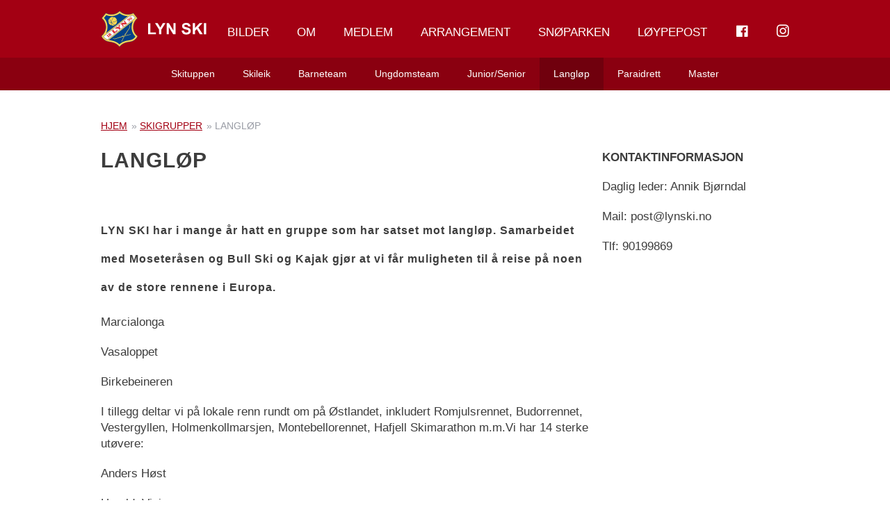

--- FILE ---
content_type: text/html; charset=UTF-8
request_url: https://lynski.no/skigrupper/langlop-2/
body_size: 24965
content:
<!doctype html><!--[if lt IE 7]><html lang="nb-NO" class="no-js lt-ie9 lt-ie8 lt-ie7"><![endif]-->
<!--[if (IE 7)&!(IEMobile)]><html lang="nb-NO" class="no-js lt-ie9 lt-ie8"><![endif]-->
<!--[if (IE 8)&!(IEMobile)]><html lang="nb-NO" class="no-js lt-ie9"><![endif]-->
<!--[if gt IE 8]><!--><html lang="nb-NO" class="no-js"><!--<![endif]--><head><script data-no-optimize="1">var litespeed_docref=sessionStorage.getItem("litespeed_docref");litespeed_docref&&(Object.defineProperty(document,"referrer",{get:function(){return litespeed_docref}}),sessionStorage.removeItem("litespeed_docref"));</script> <meta charset="utf-8"><meta http-equiv="X-UA-Compatible" content="IE=edge"><title>Langløp - Lyn Ski</title><meta name="HandheldFriendly" content="True"><meta name="MobileOptimized" content="320"><meta name="viewport" content="width=device-width, initial-scale=1"/><link rel="apple-touch-icon" href="https://lynski.no/wp-content/themes/lynski/library/images/apple-touch-icon.png"><link rel="icon" href="https://lynski.no/wp-content/themes/lynski/favicon.png">
<!--[if IE]><link rel="shortcut icon" href="https://lynski.no/wp-content/themes/lynski/favicon.ico">
<![endif]--><meta name="msapplication-TileColor" content="#f01d4f"><meta name="msapplication-TileImage" content="https://lynski.no/wp-content/themes/lynski/library/images/win8-tile-icon.png"><meta name="theme-color" content="#121212"><link rel="pingback" href="https://lynski.no/xmlrpc.php"> <script type="litespeed/javascript" data-src="https://use.typekit.net/ozv0yom.js"></script> <script type="litespeed/javascript">try{Typekit.load({async:!0})}catch(e){}</script> <meta name='robots' content='index, follow, max-image-preview:large, max-snippet:-1, max-video-preview:-1' /><style>img:is([sizes="auto" i], [sizes^="auto," i]) { contain-intrinsic-size: 3000px 1500px }</style> <script id="cookieyes" type="litespeed/javascript" data-src="https://cdn-cookieyes.com/client_data/0b5433f5a54f376b8b01ec2e/script.js"></script> <script id="google_gtagjs-js-consent-mode-data-layer" type="litespeed/javascript">window.dataLayer=window.dataLayer||[];function gtag(){dataLayer.push(arguments)}
gtag('consent','default',{"ad_personalization":"denied","ad_storage":"denied","ad_user_data":"denied","analytics_storage":"denied","functionality_storage":"denied","security_storage":"denied","personalization_storage":"denied","region":["AT","BE","BG","CH","CY","CZ","DE","DK","EE","ES","FI","FR","GB","GR","HR","HU","IE","IS","IT","LI","LT","LU","LV","MT","NL","NO","PL","PT","RO","SE","SI","SK"],"wait_for_update":500});window._googlesitekitConsentCategoryMap={"statistics":["analytics_storage"],"marketing":["ad_storage","ad_user_data","ad_personalization"],"functional":["functionality_storage","security_storage"],"preferences":["personalization_storage"]};window._googlesitekitConsents={"ad_personalization":"denied","ad_storage":"denied","ad_user_data":"denied","analytics_storage":"denied","functionality_storage":"denied","security_storage":"denied","personalization_storage":"denied","region":["AT","BE","BG","CH","CY","CZ","DE","DK","EE","ES","FI","FR","GB","GR","HR","HU","IE","IS","IT","LI","LT","LU","LV","MT","NL","NO","PL","PT","RO","SE","SI","SK"],"wait_for_update":500}</script> <link rel="canonical" href="https://lynski.no/skigrupper/langlop-2/" /><meta property="og:locale" content="nb_NO" /><meta property="og:type" content="article" /><meta property="og:title" content="Langløp - Lyn Ski" /><meta property="og:description" content="LYN SKI har i mange år hatt en gruppe som har satset mot langløp. Samarbeidet med Moseteråsen og Bull Ski og Kajak gjør at vi får muligheten til å reise på noen av de store rennene i Europa.  Marcialonga Vasaloppet Birkebeineren I tillegg deltar vi på lokale renn rundt om på Østlandet, inkludert Romjulsrennet, Budorrennet,... Les mer &raquo;" /><meta property="og:url" content="https://lynski.no/skigrupper/langlop-2/" /><meta property="og:site_name" content="Lyn Ski" /><meta property="article:publisher" content="https://www.facebook.com/LYN-SKI-266607156706646/?fref=ts" /><meta property="article:modified_time" content="2024-05-16T06:07:40+00:00" /><meta name="twitter:card" content="summary_large_image" /><meta name="twitter:label1" content="Ansl. lesetid" /><meta name="twitter:data1" content="1 minutt" /> <script type="application/ld+json" class="yoast-schema-graph">{"@context":"https://schema.org","@graph":[{"@type":"WebPage","@id":"https://lynski.no/skigrupper/langlop-2/","url":"https://lynski.no/skigrupper/langlop-2/","name":"Langløp - Lyn Ski","isPartOf":{"@id":"https://lynski.no/#website"},"datePublished":"2020-01-07T14:04:22+00:00","dateModified":"2024-05-16T06:07:40+00:00","breadcrumb":{"@id":"https://lynski.no/skigrupper/langlop-2/#breadcrumb"},"inLanguage":"nb-NO","potentialAction":[{"@type":"ReadAction","target":["https://lynski.no/skigrupper/langlop-2/"]}]},{"@type":"BreadcrumbList","@id":"https://lynski.no/skigrupper/langlop-2/#breadcrumb","itemListElement":[{"@type":"ListItem","position":1,"name":"Hjem","item":"https://lynski.no/"},{"@type":"ListItem","position":2,"name":"Skigrupper","item":"https://lynski.no/skigrupper/"},{"@type":"ListItem","position":3,"name":"Langløp"}]},{"@type":"WebSite","@id":"https://lynski.no/#website","url":"https://lynski.no/","name":"Lyn Ski","description":"","publisher":{"@id":"https://lynski.no/#organization"},"potentialAction":[{"@type":"SearchAction","target":{"@type":"EntryPoint","urlTemplate":"https://lynski.no/?s={search_term_string}"},"query-input":{"@type":"PropertyValueSpecification","valueRequired":true,"valueName":"search_term_string"}}],"inLanguage":"nb-NO"},{"@type":"Organization","@id":"https://lynski.no/#organization","name":"LYN Ski","url":"https://lynski.no/","logo":{"@type":"ImageObject","inLanguage":"nb-NO","@id":"https://lynski.no/#/schema/logo/image/","url":"https://lynski.no/wp-content/uploads/2024/04/lynski-favicon.png","contentUrl":"https://lynski.no/wp-content/uploads/2024/04/lynski-favicon.png","width":512,"height":512,"caption":"LYN Ski"},"image":{"@id":"https://lynski.no/#/schema/logo/image/"},"sameAs":["https://www.facebook.com/LYN-SKI-266607156706646/?fref=ts","https://www.instagram.com/lynski1896/"]}]}</script> <link rel='dns-prefetch' href='//www.googletagmanager.com' /><link rel="alternate" type="application/rss+xml" title="Lyn Ski &raquo; strøm" href="https://lynski.no/feed/" /><link rel="alternate" type="application/rss+xml" title="Lyn Ski &raquo; kommentarstrøm" href="https://lynski.no/comments/feed/" /><style id="litespeed-ccss">body:after{content:url(/wp-content/plugins/instagram-feed/img/sbi-sprite.png);display:none}.dashicons{font-family:dashicons;display:inline-block;line-height:1;font-weight:400;font-style:normal;speak:never;text-decoration:inherit;text-transform:none;text-rendering:auto;-webkit-font-smoothing:antialiased;-moz-osx-font-smoothing:grayscale;width:20px;height:20px;font-size:20px;vertical-align:top;text-align:center}.dashicons-facebook:before{content:"\f304"}.fab{-moz-osx-font-smoothing:grayscale;-webkit-font-smoothing:antialiased;display:var(--fa-display,inline-block);font-style:normal;font-variant:normal;line-height:1;text-rendering:auto}:host,:root{--fa-font-brands:normal 400 1em/1 "Font Awesome 6 Brands"}.fab{font-family:"Font Awesome 6 Brands";font-weight:400}.fa-instagram:before{content:"\f16d"}:host,:root{--fa-font-regular:normal 400 1em/1 "Font Awesome 6 Free"}:host,:root{--fa-font-solid:normal 900 1em/1 "Font Awesome 6 Free"}.menu-item i._mi{display:inline-block;vertical-align:middle}.menu-item i._mi{width:auto;height:auto;margin-top:-.265em;font-size:1.2em;line-height:1}.visuallyhidden{overflow:hidden;clip:rect(0 0 0 0);position:absolute;width:1px;height:1px;margin:-1px;padding:0;border:0}ul{box-sizing:border-box}.entry-content{counter-reset:footnotes}:root{--wp--preset--font-size--normal:16px;--wp--preset--font-size--huge:42px}body{--wp--preset--color--black:#000;--wp--preset--color--cyan-bluish-gray:#abb8c3;--wp--preset--color--white:#fff;--wp--preset--color--pale-pink:#f78da7;--wp--preset--color--vivid-red:#cf2e2e;--wp--preset--color--luminous-vivid-orange:#ff6900;--wp--preset--color--luminous-vivid-amber:#fcb900;--wp--preset--color--light-green-cyan:#7bdcb5;--wp--preset--color--vivid-green-cyan:#00d084;--wp--preset--color--pale-cyan-blue:#8ed1fc;--wp--preset--color--vivid-cyan-blue:#0693e3;--wp--preset--color--vivid-purple:#9b51e0;--wp--preset--gradient--vivid-cyan-blue-to-vivid-purple:linear-gradient(135deg,rgba(6,147,227,1) 0%,#9b51e0 100%);--wp--preset--gradient--light-green-cyan-to-vivid-green-cyan:linear-gradient(135deg,#7adcb4 0%,#00d082 100%);--wp--preset--gradient--luminous-vivid-amber-to-luminous-vivid-orange:linear-gradient(135deg,rgba(252,185,0,1) 0%,rgba(255,105,0,1) 100%);--wp--preset--gradient--luminous-vivid-orange-to-vivid-red:linear-gradient(135deg,rgba(255,105,0,1) 0%,#cf2e2e 100%);--wp--preset--gradient--very-light-gray-to-cyan-bluish-gray:linear-gradient(135deg,#eee 0%,#a9b8c3 100%);--wp--preset--gradient--cool-to-warm-spectrum:linear-gradient(135deg,#4aeadc 0%,#9778d1 20%,#cf2aba 40%,#ee2c82 60%,#fb6962 80%,#fef84c 100%);--wp--preset--gradient--blush-light-purple:linear-gradient(135deg,#ffceec 0%,#9896f0 100%);--wp--preset--gradient--blush-bordeaux:linear-gradient(135deg,#fecda5 0%,#fe2d2d 50%,#6b003e 100%);--wp--preset--gradient--luminous-dusk:linear-gradient(135deg,#ffcb70 0%,#c751c0 50%,#4158d0 100%);--wp--preset--gradient--pale-ocean:linear-gradient(135deg,#fff5cb 0%,#b6e3d4 50%,#33a7b5 100%);--wp--preset--gradient--electric-grass:linear-gradient(135deg,#caf880 0%,#71ce7e 100%);--wp--preset--gradient--midnight:linear-gradient(135deg,#020381 0%,#2874fc 100%);--wp--preset--font-size--small:13px;--wp--preset--font-size--medium:20px;--wp--preset--font-size--large:36px;--wp--preset--font-size--x-large:42px;--wp--preset--spacing--20:.44rem;--wp--preset--spacing--30:.67rem;--wp--preset--spacing--40:1rem;--wp--preset--spacing--50:1.5rem;--wp--preset--spacing--60:2.25rem;--wp--preset--spacing--70:3.38rem;--wp--preset--spacing--80:5.06rem;--wp--preset--shadow--natural:6px 6px 9px rgba(0,0,0,.2);--wp--preset--shadow--deep:12px 12px 50px rgba(0,0,0,.4);--wp--preset--shadow--sharp:6px 6px 0px rgba(0,0,0,.2);--wp--preset--shadow--outlined:6px 6px 0px -3px rgba(255,255,255,1),6px 6px rgba(0,0,0,1);--wp--preset--shadow--crisp:6px 6px 0px rgba(0,0,0,1)}html,body,div,span,h1,h3,p,a,img,strong,i,ul,li,header,section,article,nav,aside{margin:0;padding:0;border:0;outline:0;background:0 0}article,aside,header,main,nav,section{display:block}html{font-family:sans-serif;-ms-text-size-adjust:100%;-webkit-text-size-adjust:100%;font-size:62.5%}body{margin:0;font-size:18px;font-size:1.8rem;line-height:1.5em}a{background:0 0}h1{font-size:2em;margin:0}strong{font-weight:700}p{-webkit-hyphens:auto;-epub-hyphens:auto;-ms-hyphens:auto;hyphens:auto}ul{margin:10px 0}ul{padding:0;list-style-type:none}nav ul{list-style:none;list-style-image:none}img{border:0}*{box-sizing:border-box}.cf{zoom:1}.cf:before,.cf:after{content:"";display:table}.cf:after{clear:both}p{-ms-word-wrap:break-word;word-break:break-word;word-wrap:break-word;-webkit-hyphens:auto;-ms-hyphens:auto;hyphens:auto;-webkit-hyphenate-before:2;-webkit-hyphenate-after:3;hyphenate-lines:3;-webkit-font-feature-settings:"liga","dlig";-ms-font-feature-settings:"liga","dlig";-o-font-feature-settings:"liga","dlig";font-feature-settings:"liga","dlig"}.with-padding{padding:0 10px}.grid-skin{margin:0 -10px}@media (max-width:767px){.m-all{float:left;width:100%}}@media (min-width:768px) and (max-width:1029px){.t-1of3{float:left;width:33.33%}.t-2of3{float:left;width:66.66%}}@media (min-width:1030px){.d-2of7{float:left;width:28.5714286%}.d-5of7{float:left;width:71.4285715%}}body{font-family:"Hind","Helvetica Neue",Helvetica,Arial,sans-serif;font-size:100%;font-size:1.7rem;line-height:1.4em;color:#3d3d3d;background-color:#fff;-webkit-font-smoothing:antialiased;-moz-osx-font-smoothing:grayscale}html,body{overflow:auto;-webkit-overflow-scrolling:touch}.wrap{width:100%;margin:0 auto;padding:0 20px}a{color:#a30013}h1,h3{text-rendering:optimizelegibility;font-weight:200;line-height:1.2em;font-family:"Montserrat","Helvetica Neue",Helvetica,Arial,sans-serif}h1{font-size:3rem;text-transform:uppercase;letter-spacing:1px}h3{font-size:2.3rem}.header{background-color:#a30013;font-family:"brevia",monospace;position:relative;z-index:99;margin-bottom:40px}#inner-header{text-align:center}.custom-logo-link{display:inline-block;margin:15px auto;max-width:180px;line-height:0;position:relative;z-index:12}.custom-logo-link .custom-logo{width:100%;height:auto}#nav-toggle{position:absolute;text-align:right;display:inline-block;z-index:4;top:33px;left:20px;margin-right:0;text-decoration:none}#nav-toggle span,#nav-toggle span:before,#nav-toggle span:after{width:20px;height:2px;background-color:#fff;display:block}#nav-toggle span{margin:0 auto;position:relative;top:12px;float:left;margin-right:10px}#nav-toggle span:before,#nav-toggle span:after{position:absolute;content:''}#nav-toggle span:before{margin-top:-6px}#nav-toggle span:after{margin-top:6px}#nav-toggle:after{content:'Meny';background:0 0;position:relative;color:#fff;text-transform:none;top:0}.top-nav,.sub-nav{display:none}.nav{border-bottom:0;margin:0}.nav li a{display:block;color:#fff;text-decoration:none;padding:10px 20px}.mobile-nav{z-index:5;border-bottom:0;margin:0;background:#fff;text-align:left;position:absolute;top:46px;left:0;width:100%;box-shadow:0 0 15px 0 rgba(0,0,0,.2);-webkit-transform:translateY(-100%);transform:translateY(-100%)}.mobile-nav li{border-bottom:1px solid #f1f2f7}.mobile-nav li a{display:block;color:#3d3d3d;font-family:"Hind","Helvetica Neue",Helvetica,Arial,sans-serif;text-decoration:none;padding:10px 20px}.mobile-nav li.menu-item-has-children>a:after{content:'\f107';font-family:'FontAwesome';float:right}.mobile-nav li .sub-menu{margin:0;background:#f1f2f7;height:auto;max-height:0;overflow:hidden}.mobile-nav li .sub-menu li{border-bottom:1px solid #e1e3ee}.mobile-nav li .sub-menu li:last-child{border-bottom:0}.mobile-nav li .sub-menu .sub-menu{background:#1f3d8e}.mobile-nav li .sub-menu .sub-menu li{border-bottom:1px solid #1a3479}.mobile-nav li .sub-menu .sub-menu li a{color:#fff}.mobile-nav li .sub-menu .sub-menu li:last-child{border-bottom:0}.sub-nav{display:none;font-family:"Hind","Helvetica Neue",Helvetica,Arial,sans-serif;text-align:center;background:#8a0010}.sub-nav li{display:inline-block}.sub-nav li a{padding:10px 20px}.siste-nyheter .nyhet img{max-width:100%;width:100%;height:auto;border-radius:0}#content{margin-top:0}body.single-skigrupper #inner-content{margin:40px auto}.single-title,.entry-title{font-family:"Montserrat","Helvetica Neue",Helvetica,Arial,sans-serif;margin:0 0 20px;font-weight:700;word-break:break-word}.entry-content>*{margin-bottom:20px}.entry-content>*:first-child{margin-top:0}.entry-content img{margin:0 0 20px;max-width:100%;height:auto}.entry-content .size-large{max-width:100%;height:auto}.widget{margin-bottom:0}.widget .widgettitle{font-size:1.7rem;margin-bottom:20px;font-weight:700;text-transform:uppercase;font-family:"Montserrat","Helvetica Neue",Helvetica,Arial,sans-serif}.widget>*{margin-bottom:20px}.widget>*:last-child{margin-bottom:40px}.widget:last-child{margin-bottom:0}.single-skigrupper img{margin:0}#breadcrumbs{display:block;margin:0 0 20px;font-size:1.4rem;font-style:normal;color:#999ca5;text-transform:uppercase}#breadcrumbs span span a{margin:0 2px}#breadcrumbs span span a:first-child{margin-left:0}@media only screen and (min-width:768px){.wrap{width:730px;padding:0}.header{position:relative}#inner-header{position:relative;text-align:left}#nav-toggle,.mobile-nav{display:none}.main-nav{display:inline-block;position:absolute;top:0;width:100%;left:0;padding:0;line-height:1;text-align:right}.top-nav{z-index:8;position:relative}.top-nav li:last-child>a{padding-right:0}.sub-nav{z-index:7;position:relative}.top-nav,.sub-nav{display:inline-block;margin:0 auto;text-align:center}.top-nav li,.sub-nav li{float:left;position:relative;border-radius:0}.top-nav li a,.sub-nav li a{color:#3d3d3d;font-family:"Hind","Helvetica Neue",Helvetica,Arial,sans-serif;font-size:1.7rem;font-weight:200;border-radius:0}.top-nav li>ul.sub-menu{display:none;position:absolute;top:92px;left:0;width:270px;background:#fff;margin:0;line-height:1.3em;z-index:10}.top-nav li>ul.sub-menu li{display:block;width:100%;text-align:left;border-bottom:1px solid #f1f2f7}.top-nav li>ul.sub-menu li a{display:block;padding:15px 20px;font-size:1.4rem;color:#3d3d3d}.top-nav li>ul.sub-menu li:last-child{border-bottom:0}.top-nav li>ul.sub-menu li ul.sub-menu{background:#1f3d8e;left:269px;top:0;z-index:11}.top-nav li>ul.sub-menu li ul.sub-menu li{border-color:#1a3479}.top-nav li>ul.sub-menu li ul.sub-menu li a{color:#fff}.top-nav>li>a,.sub-nav>li>a{color:#fff;padding:38px 20px 37px;text-transform:uppercase}.top-nav>li>ul.sub-menu li{border:1px solid #e1e3ee;border-top:0}.top-nav>li>ul.sub-menu li:last-child{border:1px solid #e1e3ee;border-top:0}.sub-nav{display:block;margin:0 auto}.sub-nav li{float:none}.sub-nav>li:nth-child(1),.sub-nav>li:nth-child(2),.sub-nav>li:nth-child(3){right:0}.sub-nav>li:nth-child(4),.sub-nav>li:nth-child(5),.sub-nav>li:nth-child(6){left:0}.sub-nav>li>a{padding:12px 20px;font-size:1.4rem;text-transform:none}.sub-nav>li.current-menu-item{background:#70000d}.siste-nyheter .nyhet .thumb img{display:none}.sidebar{margin-top:4px}}@media only screen and (min-width:1030px){.wrap{width:990px}}p{-ms-word-wrap:break-word;word-break:break-word;word-wrap:break-word;-webkit-hyphens:auto;-moz-hyphens:auto;hyphens:auto;-webkit-hyphenate-before:2;-webkit-hyphenate-after:3;hyphenate-lines:3;-webkit-font-feature-settings:"liga","dlig";-moz-font-feature-settings:"liga=1, dlig=1";-ms-font-feature-settings:"liga","dlig";-o-font-feature-settings:"liga","dlig";font-feature-settings:"liga","dlig"}.wrap{width:730px;padding:0}.header{position:relative}#inner-header{position:relative;text-align:left}#nav-toggle,.mobile-nav{display:none}.main-nav{display:inline-block;position:absolute;top:0;width:100%;left:0;padding:0;line-height:1;text-align:right}.top-nav{z-index:8;position:relative}.top-nav li:last-child>a{padding-right:0}.sub-nav{z-index:7;position:relative}.top-nav,.sub-nav{display:inline-block;margin:0 auto;text-align:center}.top-nav li,.sub-nav li{float:left;position:relative;border-radius:0}.top-nav li a,.sub-nav li a{color:#3d3d3d;font-family:"Hind","Helvetica Neue",Helvetica,Arial,sans-serif;font-size:1.7rem;font-weight:200;border-radius:0}.top-nav li>ul.sub-menu{display:none;position:absolute;top:92px;left:0;width:270px;background:#fff;margin:0;line-height:1.3em;z-index:10}.top-nav li>ul.sub-menu li{display:block;width:100%;text-align:left;border-bottom:1px solid #f1f2f7}.top-nav li>ul.sub-menu li a{display:block;padding:15px 20px;font-size:1.4rem;color:#3d3d3d}.top-nav li>ul.sub-menu li:last-child{border-bottom:0}.top-nav li>ul.sub-menu li ul.sub-menu{background:#1f3d8e;left:269px;top:0;z-index:11}.top-nav li>ul.sub-menu li ul.sub-menu li{border-color:#1a3479}.top-nav li>ul.sub-menu li ul.sub-menu li a{color:#fff}.top-nav>li>a,.sub-nav>li>a{color:#fff;padding:38px 20px 37px;text-transform:uppercase}.top-nav>li>ul.sub-menu li{border:1px solid #e1e3ee;border-top:0}.top-nav>li>ul.sub-menu li:last-child{border:1px solid #e1e3ee;border-top:0}.sub-nav{display:block;margin:0 auto}.sub-nav li{float:none}.sub-nav>li:nth-child(1),.sub-nav>li:nth-child(2),.sub-nav>li:nth-child(3){right:0}.sub-nav>li:nth-child(4),.sub-nav>li:nth-child(5),.sub-nav>li:nth-child(6){left:0}.sub-nav>li>a{padding:12px 20px;font-size:1.4rem;text-transform:none}.sub-nav>li.current-menu-item{background:#70000d}.siste-nyheter .nyhet .thumb img{display:none}.sidebar{margin-top:4px}.wrap{width:990px}.fa-instagram:before{content:"\f16d"}</style><link rel="preload" data-asynced="1" data-optimized="2" as="style" onload="this.onload=null;this.rel='stylesheet'" href="https://lynski.no/wp-content/litespeed/ucss/dc580c9ee904cf202a9026a6cebbcba3.css?ver=323bc" /><script data-optimized="1" type="litespeed/javascript" data-src="https://lynski.no/wp-content/plugins/litespeed-cache/assets/js/css_async.min.js"></script> <style id='classic-theme-styles-inline-css' type='text/css'>/*! This file is auto-generated */
.wp-block-button__link{color:#fff;background-color:#32373c;border-radius:9999px;box-shadow:none;text-decoration:none;padding:calc(.667em + 2px) calc(1.333em + 2px);font-size:1.125em}.wp-block-file__button{background:#32373c;color:#fff;text-decoration:none}</style><style id='safe-svg-svg-icon-style-inline-css' type='text/css'>.safe-svg-cover{text-align:center}.safe-svg-cover .safe-svg-inside{display:inline-block;max-width:100%}.safe-svg-cover svg{fill:currentColor;height:100%;max-height:100%;max-width:100%;width:100%}</style><style id='global-styles-inline-css' type='text/css'>:root{--wp--preset--aspect-ratio--square: 1;--wp--preset--aspect-ratio--4-3: 4/3;--wp--preset--aspect-ratio--3-4: 3/4;--wp--preset--aspect-ratio--3-2: 3/2;--wp--preset--aspect-ratio--2-3: 2/3;--wp--preset--aspect-ratio--16-9: 16/9;--wp--preset--aspect-ratio--9-16: 9/16;--wp--preset--color--black: #000000;--wp--preset--color--cyan-bluish-gray: #abb8c3;--wp--preset--color--white: #ffffff;--wp--preset--color--pale-pink: #f78da7;--wp--preset--color--vivid-red: #cf2e2e;--wp--preset--color--luminous-vivid-orange: #ff6900;--wp--preset--color--luminous-vivid-amber: #fcb900;--wp--preset--color--light-green-cyan: #7bdcb5;--wp--preset--color--vivid-green-cyan: #00d084;--wp--preset--color--pale-cyan-blue: #8ed1fc;--wp--preset--color--vivid-cyan-blue: #0693e3;--wp--preset--color--vivid-purple: #9b51e0;--wp--preset--gradient--vivid-cyan-blue-to-vivid-purple: linear-gradient(135deg,rgba(6,147,227,1) 0%,rgb(155,81,224) 100%);--wp--preset--gradient--light-green-cyan-to-vivid-green-cyan: linear-gradient(135deg,rgb(122,220,180) 0%,rgb(0,208,130) 100%);--wp--preset--gradient--luminous-vivid-amber-to-luminous-vivid-orange: linear-gradient(135deg,rgba(252,185,0,1) 0%,rgba(255,105,0,1) 100%);--wp--preset--gradient--luminous-vivid-orange-to-vivid-red: linear-gradient(135deg,rgba(255,105,0,1) 0%,rgb(207,46,46) 100%);--wp--preset--gradient--very-light-gray-to-cyan-bluish-gray: linear-gradient(135deg,rgb(238,238,238) 0%,rgb(169,184,195) 100%);--wp--preset--gradient--cool-to-warm-spectrum: linear-gradient(135deg,rgb(74,234,220) 0%,rgb(151,120,209) 20%,rgb(207,42,186) 40%,rgb(238,44,130) 60%,rgb(251,105,98) 80%,rgb(254,248,76) 100%);--wp--preset--gradient--blush-light-purple: linear-gradient(135deg,rgb(255,206,236) 0%,rgb(152,150,240) 100%);--wp--preset--gradient--blush-bordeaux: linear-gradient(135deg,rgb(254,205,165) 0%,rgb(254,45,45) 50%,rgb(107,0,62) 100%);--wp--preset--gradient--luminous-dusk: linear-gradient(135deg,rgb(255,203,112) 0%,rgb(199,81,192) 50%,rgb(65,88,208) 100%);--wp--preset--gradient--pale-ocean: linear-gradient(135deg,rgb(255,245,203) 0%,rgb(182,227,212) 50%,rgb(51,167,181) 100%);--wp--preset--gradient--electric-grass: linear-gradient(135deg,rgb(202,248,128) 0%,rgb(113,206,126) 100%);--wp--preset--gradient--midnight: linear-gradient(135deg,rgb(2,3,129) 0%,rgb(40,116,252) 100%);--wp--preset--font-size--small: 13px;--wp--preset--font-size--medium: 20px;--wp--preset--font-size--large: 36px;--wp--preset--font-size--x-large: 42px;--wp--preset--spacing--20: 0.44rem;--wp--preset--spacing--30: 0.67rem;--wp--preset--spacing--40: 1rem;--wp--preset--spacing--50: 1.5rem;--wp--preset--spacing--60: 2.25rem;--wp--preset--spacing--70: 3.38rem;--wp--preset--spacing--80: 5.06rem;--wp--preset--shadow--natural: 6px 6px 9px rgba(0, 0, 0, 0.2);--wp--preset--shadow--deep: 12px 12px 50px rgba(0, 0, 0, 0.4);--wp--preset--shadow--sharp: 6px 6px 0px rgba(0, 0, 0, 0.2);--wp--preset--shadow--outlined: 6px 6px 0px -3px rgba(255, 255, 255, 1), 6px 6px rgba(0, 0, 0, 1);--wp--preset--shadow--crisp: 6px 6px 0px rgba(0, 0, 0, 1);}:where(.is-layout-flex){gap: 0.5em;}:where(.is-layout-grid){gap: 0.5em;}body .is-layout-flex{display: flex;}.is-layout-flex{flex-wrap: wrap;align-items: center;}.is-layout-flex > :is(*, div){margin: 0;}body .is-layout-grid{display: grid;}.is-layout-grid > :is(*, div){margin: 0;}:where(.wp-block-columns.is-layout-flex){gap: 2em;}:where(.wp-block-columns.is-layout-grid){gap: 2em;}:where(.wp-block-post-template.is-layout-flex){gap: 1.25em;}:where(.wp-block-post-template.is-layout-grid){gap: 1.25em;}.has-black-color{color: var(--wp--preset--color--black) !important;}.has-cyan-bluish-gray-color{color: var(--wp--preset--color--cyan-bluish-gray) !important;}.has-white-color{color: var(--wp--preset--color--white) !important;}.has-pale-pink-color{color: var(--wp--preset--color--pale-pink) !important;}.has-vivid-red-color{color: var(--wp--preset--color--vivid-red) !important;}.has-luminous-vivid-orange-color{color: var(--wp--preset--color--luminous-vivid-orange) !important;}.has-luminous-vivid-amber-color{color: var(--wp--preset--color--luminous-vivid-amber) !important;}.has-light-green-cyan-color{color: var(--wp--preset--color--light-green-cyan) !important;}.has-vivid-green-cyan-color{color: var(--wp--preset--color--vivid-green-cyan) !important;}.has-pale-cyan-blue-color{color: var(--wp--preset--color--pale-cyan-blue) !important;}.has-vivid-cyan-blue-color{color: var(--wp--preset--color--vivid-cyan-blue) !important;}.has-vivid-purple-color{color: var(--wp--preset--color--vivid-purple) !important;}.has-black-background-color{background-color: var(--wp--preset--color--black) !important;}.has-cyan-bluish-gray-background-color{background-color: var(--wp--preset--color--cyan-bluish-gray) !important;}.has-white-background-color{background-color: var(--wp--preset--color--white) !important;}.has-pale-pink-background-color{background-color: var(--wp--preset--color--pale-pink) !important;}.has-vivid-red-background-color{background-color: var(--wp--preset--color--vivid-red) !important;}.has-luminous-vivid-orange-background-color{background-color: var(--wp--preset--color--luminous-vivid-orange) !important;}.has-luminous-vivid-amber-background-color{background-color: var(--wp--preset--color--luminous-vivid-amber) !important;}.has-light-green-cyan-background-color{background-color: var(--wp--preset--color--light-green-cyan) !important;}.has-vivid-green-cyan-background-color{background-color: var(--wp--preset--color--vivid-green-cyan) !important;}.has-pale-cyan-blue-background-color{background-color: var(--wp--preset--color--pale-cyan-blue) !important;}.has-vivid-cyan-blue-background-color{background-color: var(--wp--preset--color--vivid-cyan-blue) !important;}.has-vivid-purple-background-color{background-color: var(--wp--preset--color--vivid-purple) !important;}.has-black-border-color{border-color: var(--wp--preset--color--black) !important;}.has-cyan-bluish-gray-border-color{border-color: var(--wp--preset--color--cyan-bluish-gray) !important;}.has-white-border-color{border-color: var(--wp--preset--color--white) !important;}.has-pale-pink-border-color{border-color: var(--wp--preset--color--pale-pink) !important;}.has-vivid-red-border-color{border-color: var(--wp--preset--color--vivid-red) !important;}.has-luminous-vivid-orange-border-color{border-color: var(--wp--preset--color--luminous-vivid-orange) !important;}.has-luminous-vivid-amber-border-color{border-color: var(--wp--preset--color--luminous-vivid-amber) !important;}.has-light-green-cyan-border-color{border-color: var(--wp--preset--color--light-green-cyan) !important;}.has-vivid-green-cyan-border-color{border-color: var(--wp--preset--color--vivid-green-cyan) !important;}.has-pale-cyan-blue-border-color{border-color: var(--wp--preset--color--pale-cyan-blue) !important;}.has-vivid-cyan-blue-border-color{border-color: var(--wp--preset--color--vivid-cyan-blue) !important;}.has-vivid-purple-border-color{border-color: var(--wp--preset--color--vivid-purple) !important;}.has-vivid-cyan-blue-to-vivid-purple-gradient-background{background: var(--wp--preset--gradient--vivid-cyan-blue-to-vivid-purple) !important;}.has-light-green-cyan-to-vivid-green-cyan-gradient-background{background: var(--wp--preset--gradient--light-green-cyan-to-vivid-green-cyan) !important;}.has-luminous-vivid-amber-to-luminous-vivid-orange-gradient-background{background: var(--wp--preset--gradient--luminous-vivid-amber-to-luminous-vivid-orange) !important;}.has-luminous-vivid-orange-to-vivid-red-gradient-background{background: var(--wp--preset--gradient--luminous-vivid-orange-to-vivid-red) !important;}.has-very-light-gray-to-cyan-bluish-gray-gradient-background{background: var(--wp--preset--gradient--very-light-gray-to-cyan-bluish-gray) !important;}.has-cool-to-warm-spectrum-gradient-background{background: var(--wp--preset--gradient--cool-to-warm-spectrum) !important;}.has-blush-light-purple-gradient-background{background: var(--wp--preset--gradient--blush-light-purple) !important;}.has-blush-bordeaux-gradient-background{background: var(--wp--preset--gradient--blush-bordeaux) !important;}.has-luminous-dusk-gradient-background{background: var(--wp--preset--gradient--luminous-dusk) !important;}.has-pale-ocean-gradient-background{background: var(--wp--preset--gradient--pale-ocean) !important;}.has-electric-grass-gradient-background{background: var(--wp--preset--gradient--electric-grass) !important;}.has-midnight-gradient-background{background: var(--wp--preset--gradient--midnight) !important;}.has-small-font-size{font-size: var(--wp--preset--font-size--small) !important;}.has-medium-font-size{font-size: var(--wp--preset--font-size--medium) !important;}.has-large-font-size{font-size: var(--wp--preset--font-size--large) !important;}.has-x-large-font-size{font-size: var(--wp--preset--font-size--x-large) !important;}
:where(.wp-block-post-template.is-layout-flex){gap: 1.25em;}:where(.wp-block-post-template.is-layout-grid){gap: 1.25em;}
:where(.wp-block-columns.is-layout-flex){gap: 2em;}:where(.wp-block-columns.is-layout-grid){gap: 2em;}
:root :where(.wp-block-pullquote){font-size: 1.5em;line-height: 1.6;}</style><!--[if lt IE 9]><link rel='stylesheet' id='bones-ie-only-css' href='https://lynski.no/wp-content/themes/lynski/library/css/ie.css' type='text/css' media='all' />
<![endif]--> <script id="cookie-law-info-wca-js-before" type="litespeed/javascript">const _ckyGsk=!0</script> <script type="litespeed/javascript" data-src="https://lynski.no/wp-includes/js/jquery/jquery.min.js" id="jquery-core-js"></script> <script id="hashbar-frontend-js-extra" type="litespeed/javascript">var hashbar_localize={"dont_show_bar_after_close":"","notification_display_time":"400","bar_keep_closed":"","cookies_expire_time":"","cookies_expire_type":""}</script> 
 <script type="litespeed/javascript" data-src="https://www.googletagmanager.com/gtag/js?id=GT-5MCCB7QB" id="google_gtagjs-js"></script> <script id="google_gtagjs-js-after" type="litespeed/javascript">window.dataLayer=window.dataLayer||[];function gtag(){dataLayer.push(arguments)}
gtag("set","linker",{"domains":["lynski.no"]});gtag("js",new Date());gtag("set","developer_id.dZTNiMT",!0);gtag("config","GT-5MCCB7QB")</script> <link rel="https://api.w.org/" href="https://lynski.no/wp-json/" /><link rel='shortlink' href='https://lynski.no/?p=13887' /><link rel="alternate" title="oEmbed (JSON)" type="application/json+oembed" href="https://lynski.no/wp-json/oembed/1.0/embed?url=https%3A%2F%2Flynski.no%2Fskigrupper%2Flanglop-2%2F" /><link rel="alternate" title="oEmbed (XML)" type="text/xml+oembed" href="https://lynski.no/wp-json/oembed/1.0/embed?url=https%3A%2F%2Flynski.no%2Fskigrupper%2Flanglop-2%2F&#038;format=xml" /><meta name="generator" content="Site Kit by Google 1.170.0" /><link rel="icon" href="https://lynski.no/wp-content/uploads/2024/04/cropped-lynski-favicon-32x32.png" sizes="32x32" /><link rel="icon" href="https://lynski.no/wp-content/uploads/2024/04/cropped-lynski-favicon-192x192.png" sizes="192x192" /><link rel="apple-touch-icon" href="https://lynski.no/wp-content/uploads/2024/04/cropped-lynski-favicon-180x180.png" /><meta name="msapplication-TileImage" content="https://lynski.no/wp-content/uploads/2024/04/cropped-lynski-favicon-270x270.png" /></head><body class="wp-singular skigrupper-template-default single single-skigrupper postid-13887 wp-custom-logo wp-theme-lynski" itemscope itemtype="http://schema.org/WebPage"><div id="container"><header class="header" role="banner" itemscope itemtype="http://schema.org/WPHeader"><div id="inner-header" class="wrap cf"><nav class="main-nav" role="navigation" itemscope itemtype="http://schema.org/SiteNavigationElement"><ul id="menu-hovedmeny" class="nav top-nav cf"><li id="menu-item-21833" class="menu-item menu-item-type-post_type menu-item-object-page menu-item-21833"><a href="https://lynski.no/bilder/">Bilder</a></li><li id="menu-item-4939" class="menu-item menu-item-type-post_type menu-item-object-page menu-item-has-children menu-item-4939"><a href="https://lynski.no/om-oss/">Om</a><ul class="sub-menu"><li id="menu-item-4949" class="menu-item menu-item-type-post_type menu-item-object-page menu-item-4949"><a href="https://lynski.no/om-oss/kontakt-oss/">Kontakt oss</a></li><li id="menu-item-4959" class="menu-item menu-item-type-post_type menu-item-object-page menu-item-has-children menu-item-4959"><a href="https://lynski.no/om-oss/">Klubben</a><ul class="sub-menu"><li id="menu-item-4958" class="menu-item menu-item-type-post_type menu-item-object-page menu-item-4958"><a href="https://lynski.no/om-oss/visjon-lyn-ski/">Visjon Lyn Ski</a></li><li id="menu-item-4956" class="menu-item menu-item-type-post_type menu-item-object-page menu-item-4956"><a href="https://lynski.no/om-oss/styret-i-lyn-ski/">Styret i Lyn Ski</a></li><li id="menu-item-4952" class="menu-item menu-item-type-post_type menu-item-object-page menu-item-4952"><a href="https://lynski.no/om-oss/lyn-posten/">LYN Posten</a></li><li id="menu-item-4941" class="menu-item menu-item-type-post_type menu-item-object-page menu-item-4941"><a href="https://lynski.no/om-oss/bruk-av-bilder/">Bruk av bilder</a></li></ul></li><li id="menu-item-10345" class="menu-item menu-item-type-post_type menu-item-object-page menu-item-has-children menu-item-10345"><a href="https://lynski.no/arsmote-lyn-ski/">Årsmøte LYN SKI</a><ul class="sub-menu"><li id="menu-item-21110" class="menu-item menu-item-type-post_type menu-item-object-page menu-item-21110"><a href="https://lynski.no/arsmote-2025/">Årsmøte LYN SKI 2025</a></li><li id="menu-item-19068" class="menu-item menu-item-type-post_type menu-item-object-page menu-item-19068"><a href="https://lynski.no/arsmote-lyn-ski-2024/">Årsmøte LYN SKI 2024</a></li><li id="menu-item-18629" class="menu-item menu-item-type-post_type menu-item-object-page menu-item-18629"><a href="https://lynski.no/arsmote-lyn-ski-2023/">ÅRSMØTE LYN SKI 2023</a></li><li id="menu-item-17507" class="menu-item menu-item-type-post_type menu-item-object-page menu-item-17507"><a href="https://lynski.no/arsmote-lyn-ski-2022/">Årsmøte LYN SKI 2022</a></li><li id="menu-item-15942" class="menu-item menu-item-type-post_type menu-item-object-page menu-item-15942"><a href="https://lynski.no/arsmote-2021/">Årsmøte LYN SKI 2021</a></li><li id="menu-item-14831" class="menu-item menu-item-type-post_type menu-item-object-page menu-item-14831"><a href="https://lynski.no/arsmote-lyn-ski-2020/">Årsmøte LYN SKI 2020</a></li><li id="menu-item-12256" class="menu-item menu-item-type-post_type menu-item-object-page menu-item-12256"><a href="https://lynski.no/arsmote-2019/">Årsmøte LYN SKI 2019</a></li><li id="menu-item-10632" class="menu-item menu-item-type-post_type menu-item-object-page menu-item-10632"><a href="https://lynski.no/arsmote-2018/">Årsmøte LYN SKI 2018</a></li><li id="menu-item-4940" class="menu-item menu-item-type-post_type menu-item-object-page menu-item-4940"><a href="https://lynski.no/om-oss/arsmote-lyn-ski-2016/">Årsmøte LYN SKI 2017</a></li></ul></li><li id="menu-item-11003" class="menu-item menu-item-type-post_type menu-item-object-page menu-item-11003"><a href="https://lynski.no/rubic-og-laget-mitt/">Rubic og Laget Mitt</a></li><li id="menu-item-10691" class="menu-item menu-item-type-post_type menu-item-object-page menu-item-has-children menu-item-10691"><a href="https://lynski.no/innsatspokal-lyn-ski/">Innsatspokal LYN SKI</a><ul class="sub-menu"><li id="menu-item-21695" class="menu-item menu-item-type-post_type menu-item-object-page menu-item-21695"><a href="https://lynski.no/vinnere-av-innsatspokal-2025/">Vinnere av Innsatspokal 2025</a></li><li id="menu-item-20454" class="menu-item menu-item-type-post_type menu-item-object-page menu-item-20454"><a href="https://lynski.no/vinnere-av-innsatspokal-2024/">Vinnere av innsatspokal 2024</a></li><li id="menu-item-20303" class="menu-item menu-item-type-post_type menu-item-object-page menu-item-20303"><a href="https://lynski.no/innsatspokal-2023/">Vinnere av innsatspokal 2023</a></li><li id="menu-item-17895" class="menu-item menu-item-type-post_type menu-item-object-page menu-item-17895"><a href="https://lynski.no/innsatspokal-2022/">Vinnere Innsatspokal 2022</a></li><li id="menu-item-16102" class="menu-item menu-item-type-post_type menu-item-object-page menu-item-16102"><a href="https://lynski.no/vinnere-innsatspokal-2021/">Vinnere Innsatspokal 2021</a></li><li id="menu-item-13806" class="menu-item menu-item-type-post_type menu-item-object-page menu-item-13806"><a href="https://lynski.no/vinnere-innsatspokal-2019/">Vinnere Innsatspokal 2019</a></li><li id="menu-item-10764" class="menu-item menu-item-type-post_type menu-item-object-page menu-item-10764"><a href="https://lynski.no/vinnere-innsatspokal-2018/">Vinnere Innsatspokal 2018</a></li><li id="menu-item-10767" class="menu-item menu-item-type-post_type menu-item-object-page menu-item-10767"><a href="https://lynski.no/vinnere-innsatspokal-2017/">Vinnere Innsatspokal 2017</a></li></ul></li><li id="menu-item-5285" class="menu-item menu-item-type-post_type_archive menu-item-object-bildegalleri menu-item-5285"><a href="https://lynski.no/bildegalleri/">Bildegalleri</a></li><li id="menu-item-13810" class="menu-item menu-item-type-post_type menu-item-object-page menu-item-has-children menu-item-13810"><a href="https://lynski.no/filmer/">Filmer</a><ul class="sub-menu"><li id="menu-item-5152" class="menu-item menu-item-type-post_type menu-item-object-page menu-item-5152"><a href="https://lynski.no/arrangement/filmer-beitostolen-nostalgia/">Filmer Beitostølen (nostalgia)</a></li></ul></li><li id="menu-item-4946" class="menu-item menu-item-type-post_type menu-item-object-page menu-item-has-children menu-item-4946"><a href="https://lynski.no/om-oss/klubbhus-og-hytte/">Klubbhus og Hytte</a><ul class="sub-menu"><li id="menu-item-4948" class="menu-item menu-item-type-post_type menu-item-object-page menu-item-4948"><a href="https://lynski.no/om-oss/klubbhus-og-hytte/lyn-klubbhus/">Lyn Klubbhus</a></li><li id="menu-item-4947" class="menu-item menu-item-type-post_type menu-item-object-page menu-item-4947"><a href="https://lynski.no/om-oss/klubbhus-og-hytte/lyn-hytta/">LYN Hytta</a></li></ul></li><li id="menu-item-10984" class="menu-item menu-item-type-post_type menu-item-object-page menu-item-10984"><a href="https://lynski.no/politiattester-lyn-ski/">Politiattester LYN SKI</a></li><li id="menu-item-6703" class="menu-item menu-item-type-post_type menu-item-object-page menu-item-6703"><a href="https://lynski.no/ren-klubb/">Ren klubb – Ren utøver</a></li><li id="menu-item-15589" class="menu-item menu-item-type-post_type menu-item-object-page menu-item-15589"><a href="https://lynski.no/kanonvipps/">Kanon</a></li><li id="menu-item-21952" class="menu-item menu-item-type-post_type menu-item-object-page menu-item-21952"><a href="https://lynski.no/aktivitetsstotte-fra-lyns-eldre/">Aktivitetsstøtte fra LYNs Eldre</a></li></ul></li><li id="menu-item-5079" class="menu-item menu-item-type-post_type menu-item-object-page menu-item-has-children menu-item-5079"><a href="https://lynski.no/medlem/">Medlem</a><ul class="sub-menu"><li id="menu-item-20882" class="menu-item menu-item-type-post_type menu-item-object-page menu-item-20882"><a href="https://lynski.no/velkommen-til-lyn-ski-2025-2026/">Velkommen til LYN SKI 2025-2026</a></li><li id="menu-item-5082" class="menu-item menu-item-type-post_type menu-item-object-page menu-item-5082"><a href="https://lynski.no/medlem/lyn-ski-bekledning/">LYN SKI TØY</a></li><li id="menu-item-20877" class="menu-item menu-item-type-post_type menu-item-object-page menu-item-20877"><a href="https://lynski.no/arshjul-lyn-ski/">Årshjul LYN SKI</a></li><li id="menu-item-4943" class="menu-item menu-item-type-post_type menu-item-object-page menu-item-4943"><a href="https://lynski.no/om-oss/dugnad-lyn-ski/">Dugnad LYN SKI</a></li><li id="menu-item-13828" class="menu-item menu-item-type-post_type menu-item-object-page menu-item-13828"><a href="https://lynski.no/pamelding-innmelding/">På &#038; Innmelding trening/Betaling</a></li><li id="menu-item-4967" class="menu-item menu-item-type-post_type menu-item-object-page menu-item-4967"><a href="https://lynski.no/treningstilbud-i-lyn-ski/arskull-sesong/">Årskull på ski</a></li><li id="menu-item-5162" class="menu-item menu-item-type-post_type menu-item-object-page menu-item-has-children menu-item-5162"><a href="https://lynski.no/arrangement/terminliste-langrenn-skirenn/">Terminliste Langrenn (SKIRENN)</a><ul class="sub-menu"><li id="menu-item-11528" class="menu-item menu-item-type-post_type menu-item-object-page menu-item-11528"><a href="https://lynski.no/cuper-for-ulike-skigrupper/">Skicuper for ulike skigrupper</a></li></ul></li><li id="menu-item-17890" class="menu-item menu-item-type-post_type menu-item-object-page menu-item-17890"><a href="https://lynski.no/treningsavgifter-og-skigrupper-2025-2026/">Treningsavgifter og skigrupper 2025-2026</a></li><li id="menu-item-18131" class="menu-item menu-item-type-post_type menu-item-object-page menu-item-18131"><a href="https://lynski.no/lyn-ski-i-korte-trekk/">LYN SKI i korte trekk</a></li><li id="menu-item-19609" class="menu-item menu-item-type-post_type menu-item-object-page menu-item-19609"><a href="https://lynski.no/rubic/">Rubic</a></li><li id="menu-item-19528" class="menu-item menu-item-type-post_type menu-item-object-page menu-item-19528"><a href="https://lynski.no/enkel-rubic-connect-hjelp/">Enkel Rubic-Connect hjelp</a></li><li id="menu-item-19836" class="menu-item menu-item-type-post_type menu-item-object-page menu-item-19836"><a href="https://lynski.no/tidtaking-og-brikker/">Tidtaking og brikker</a></li><li id="menu-item-5089" class="menu-item menu-item-type-post_type menu-item-object-page menu-item-5089"><a href="https://lynski.no/medlem/skilisens-13-ar/">Lisens (13 år +)</a></li><li id="menu-item-21910" class="menu-item menu-item-type-post_type menu-item-object-page menu-item-21910"><a href="https://lynski.no/fis-lisens/">FIS lisens (jr løpere +)</a></li><li id="menu-item-4975" class="menu-item menu-item-type-post_type menu-item-object-page menu-item-4975"><a href="https://lynski.no/treningstilbud-i-lyn-ski/hvor-trener-vi/">Hvor trener vi</a></li><li id="menu-item-19537" class="menu-item menu-item-type-post_type menu-item-object-page menu-item-19537"><a href="https://lynski.no/kveldsmat-lyn-ski/">Kveldsmat LYN SKI</a></li><li id="menu-item-5012" class="menu-item menu-item-type-post_type menu-item-object-page menu-item-5012"><a href="https://lynski.no/treningstilbud-i-lyn-ski/utviklingsplan-lyn-ski/">Utviklingsplan LYN SKI</a></li><li id="menu-item-5083" class="menu-item menu-item-type-post_type menu-item-object-page menu-item-5083"><a href="https://lynski.no/medlem/medlemfordeler/">Medlemsfordeler</a></li><li id="menu-item-14844" class="menu-item menu-item-type-post_type menu-item-object-page menu-item-has-children menu-item-14844"><a href="https://lynski.no/om-fluorforbud/">Om fluorforbud</a><ul class="sub-menu"><li id="menu-item-11368" class="menu-item menu-item-type-post_type menu-item-object-page menu-item-11368"><a href="https://lynski.no/bruk-av-fluor/">Bruk av FLUOR</a></li></ul></li><li id="menu-item-5090" class="menu-item menu-item-type-post_type menu-item-object-page menu-item-has-children menu-item-5090"><a href="https://lynski.no/medlem/skiutstyr-og-smoring/">Skiutstyr og Smøring</a><ul class="sub-menu"><li id="menu-item-5091" class="menu-item menu-item-type-post_type menu-item-object-page menu-item-5091"><a href="https://lynski.no/medlem/skiutstyr-og-smoring/info-om-skiutstyr/">Info om Skiutstyr</a></li><li id="menu-item-5092" class="menu-item menu-item-type-post_type menu-item-object-page menu-item-5092"><a href="https://lynski.no/medlem/skiutstyr-og-smoring/skismoring/">Skismøring</a></li></ul></li><li id="menu-item-10201" class="menu-item menu-item-type-post_type menu-item-object-page menu-item-10201"><a href="https://lynski.no/bytte-av-klubb/">Bytte av klubb</a></li><li id="menu-item-5094" class="menu-item menu-item-type-post_type menu-item-object-page menu-item-5094"><a href="https://lynski.no/medlem/utmelding/">Utmelding</a></li><li id="menu-item-18537" class="menu-item menu-item-type-post_type menu-item-object-page menu-item-18537"><a href="https://lynski.no/tapt-og-funnet/">Tapt og funnet</a></li></ul></li><li id="menu-item-5104" class="menu-item menu-item-type-post_type menu-item-object-page menu-item-has-children menu-item-5104"><a href="https://lynski.no/arrangement/">Arrangement</a><ul class="sub-menu"><li id="menu-item-5105" class="menu-item menu-item-type-post_type menu-item-object-page menu-item-5105"><a href="https://lynski.no/arrangement/trysil-familiesamling/">TRYSIL Familiesamling</a></li><li id="menu-item-5165" class="menu-item menu-item-type-post_type menu-item-object-page menu-item-5165"><a href="https://lynski.no/arrangement/vartrening-lyn-ski-barneteam/">Rulleski Vår &#038; Høst LYN SKI barneteam</a></li><li id="menu-item-6411" class="menu-item menu-item-type-post_type menu-item-object-page menu-item-6411"><a href="https://lynski.no/arrangement/sommerskiskolen-lyn/">Sognsvann Sommerskiskole</a></li><li id="menu-item-5160" class="menu-item menu-item-type-post_type menu-item-object-page menu-item-5160"><a href="https://lynski.no/arrangement/normarka-skogsmaraton/">Nordmarka Skogsmaraton</a></li><li id="menu-item-5166" class="menu-item menu-item-type-post_type menu-item-object-page menu-item-5166"><a href="https://lynski.no/arrangement/torsby/">Torsby</a></li><li id="menu-item-7993" class="menu-item menu-item-type-post_type menu-item-object-page menu-item-7993"><a href="https://lynski.no/arrangement/oslo-rulleskicup/">Oslo Rulleskicup</a></li><li id="menu-item-5159" class="menu-item menu-item-type-post_type menu-item-object-page menu-item-5159"><a href="https://lynski.no/arrangement/lyn-lopet-kick-off-for-alle/">LYN Løpet</a></li><li id="menu-item-5154" class="menu-item menu-item-type-post_type menu-item-object-page menu-item-5154"><a href="https://lynski.no/arrangement/ivar-formos-minnelop/">Ivar Formos Minneløp</a></li><li id="menu-item-6781" class="menu-item menu-item-type-post_type menu-item-object-page menu-item-6781"><a href="https://lynski.no/stafetter-lyn-ski/">Stafetter LYN SKI</a></li><li id="menu-item-5157" class="menu-item menu-item-type-post_type menu-item-object-page menu-item-5157"><a href="https://lynski.no/arrangement/km-skagen-oslo-sprint/">KM SKAGEN Oslo Sprint</a></li><li id="menu-item-5155" class="menu-item menu-item-type-post_type menu-item-object-page menu-item-has-children menu-item-5155"><a href="https://lynski.no/arrangement/klubbmesterskap-lyn-ski/">Klubbmesterskap LYN SKI</a><ul class="sub-menu"><li id="menu-item-21935" class="menu-item menu-item-type-post_type menu-item-object-page menu-item-21935"><a href="https://lynski.no/klubbmesterskap-2025/">Klubbmesterskap 2025</a></li><li id="menu-item-19999" class="menu-item menu-item-type-post_type menu-item-object-page menu-item-19999"><a href="https://lynski.no/klubbmesterskapet-2024/">Klubbmesterskapet 2024</a></li><li id="menu-item-18637" class="menu-item menu-item-type-post_type menu-item-object-page menu-item-18637"><a href="https://lynski.no/klubbmesterskapet-2023/">Klubbmesterskapet 2023</a></li><li id="menu-item-17703" class="menu-item menu-item-type-post_type menu-item-object-page menu-item-17703"><a href="https://lynski.no/klubbmesterskapet-2022/">Klubbmesterskapet 2022</a></li></ul></li><li id="menu-item-5164" class="menu-item menu-item-type-post_type menu-item-object-page menu-item-5164"><a href="https://lynski.no/arrangement/barneskirenn-i-snoparken/">Barneskirenn i Snøparken</a></li><li id="menu-item-12147" class="menu-item menu-item-type-post_type menu-item-object-page menu-item-12147"><a href="https://lynski.no/ungdomsbirken-lyn-ski/">Ungdomsbirken &#038; LYN SKI</a></li><li id="menu-item-15102" class="menu-item menu-item-type-post_type menu-item-object-page menu-item-15102"><a href="https://lynski.no/birken-voksne/">Birkebeinerrennet (Voksne)</a></li><li id="menu-item-12846" class="menu-item menu-item-type-post_type menu-item-object-page menu-item-12846"><a href="https://lynski.no/sondags-langturer/">Søndags langturer</a></li></ul></li><li id="menu-item-4955" class="menu-item menu-item-type-post_type menu-item-object-page menu-item-4955"><a href="https://lynski.no/om-oss/sognsvann-snopark/">Snøparken</a></li><li id="menu-item-20459" class="menu-item menu-item-type-post_type menu-item-object-page menu-item-20459"><a href="https://lynski.no/loypepost/">Løypepost</a></li><li id="menu-item-10989" class="menu-item menu-item-type-custom menu-item-object-custom menu-item-10989"><a target="_blank" href="https://www.facebook.com/LYN-SKI-266607156706646/"><i class="_mi dashicons dashicons-facebook" aria-hidden="true"></i><span class="visuallyhidden">FB</span></a></li><li id="menu-item-13913" class="menu-item menu-item-type-custom menu-item-object-custom menu-item-13913"><a target="_blank" href="https://www.instagram.com/lynski_langrenn/"><i class="_mi fab fa-instagram" aria-hidden="true"></i><span class="visuallyhidden">Instagram</span></a></li></ul></nav><a href="https://lynski.no/" class="custom-logo-link" rel="home"><img width="152" height="53" src="https://lynski.no/wp-content/uploads/2020/01/lynski_logo-1.svg" class="custom-logo" alt="Lyn Ski logo" decoding="async" /></a>
<a id="nav-toggle" href="#"><span></span></a></div><div id="sub-header"><nav class="sub-nav" role="navigation" itemscope itemtype="http://schema.org/SiteNavigationElement"><ul id="menu-skigrupper-header" class="nav sub-nav cf"><li id="menu-item-5279" class="menu-item menu-item-type-post_type menu-item-object-skigrupper menu-item-5279"><a href="https://lynski.no/skigrupper/skituppen/">Skituppen</a></li><li id="menu-item-5278" class="menu-item menu-item-type-post_type menu-item-object-skigrupper menu-item-5278"><a href="https://lynski.no/skigrupper/skileik/">Skileik</a></li><li id="menu-item-13877" class="menu-item menu-item-type-post_type menu-item-object-skigrupper menu-item-13877"><a href="https://lynski.no/skigrupper/barneteam/">Barneteam</a></li><li id="menu-item-13883" class="menu-item menu-item-type-post_type menu-item-object-skigrupper menu-item-13883"><a href="https://lynski.no/skigrupper/u-team/">Ungdomsteam</a></li><li id="menu-item-13886" class="menu-item menu-item-type-post_type menu-item-object-skigrupper menu-item-13886"><a href="https://lynski.no/skigrupper/junior-senior-2/">Junior/Senior</a></li><li id="menu-item-13889" class="menu-item menu-item-type-post_type menu-item-object-skigrupper current-menu-item menu-item-13889"><a href="https://lynski.no/skigrupper/langlop-2/" aria-current="page">Langløp</a></li><li id="menu-item-13905" class="menu-item menu-item-type-post_type menu-item-object-skigrupper menu-item-13905"><a href="https://lynski.no/skigrupper/paraidrett/">Paraidrett</a></li><li id="menu-item-13899" class="menu-item menu-item-type-post_type menu-item-object-skigrupper menu-item-13899"><a href="https://lynski.no/skigrupper/master/">Master</a></li></ul></nav></div></header><div id="content"><div id="inner-content" class="wrap cf"><p id="breadcrumbs"><span><span><a href="https://lynski.no/">Hjem</a></span> » <span><a href="https://lynski.no/skigrupper/">Skigrupper</a></span> » <span class="breadcrumb_last" aria-current="page">Langløp</span></span></p><main id="main" class="cf" role="main" itemscope itemtype="http://schema.org/Blog"><div class="grid-skin"><article id="post-13887" class="m-all t-2of3 d-5of7 with-padding post-13887 skigrupper type-skigrupper status-publish hentry" role="article" itemscope itemprop="blogPost" itemtype="http://schema.org/BlogPosting"><header class="article-header entry-header"><h1 class="entry-title single-title" itemprop="headline" rel="bookmark">Langløp</h1></header><section class="entry-content cf" itemprop="articleBody"><header class="article-header"><h1 class="page-title"><span style="font-size: 16px;">LYN SKI har i mange år hatt en gruppe som har satset mot langløp. Samarbeidet med Moseteråsen og Bull Ski og Kajak gjør at vi får muligheten til å reise på noen av de store rennene i Europa. </span></h1></header><section class="entry-content cf">Marcialonga</section><section class="entry-content cf">Vasaloppet</section><section class="entry-content cf">Birkebeineren</section><section class="entry-content cf">I tillegg deltar vi på lokale renn rundt om på Østlandet, inkludert Romjulsrennet, Budorrennet, Vestergyllen, Holmenkollmarsjen, Montebellorennet, Hafjell Skimarathon m.m.Vi har 14 sterke utøvere:</p><p>Anders Høst</p><p>Harald  Vinje</p><p>Morten Nævestad</p><p>Stian Svendby</p><p>Sjur Gabrielsen</p><p>Henrik Syverinsen</p><p>Kristian Kjonerud</p><p>Sondre Grønvold</p><p>Henrik Nævestad</p><p>Vegard Vinje</p><p>Trym Hagen</p><p>Ferdinand Bohne</p><p>&nbsp;</p><p>Ønsker du å følge oss, sjekk:<br />
Facebook: <a href="https://www.facebook.com/lynskilanglop">https://www.facebook.com/lynskilanglop</a><br />
Instagram: @lynskisenior</p><p>&nbsp;</p></section><section class="gruppenyheter siste-nyheter cf"><div class="grid-skin cf"><article class="nyhet m-all t-1of2 d-1of3 with-padding" role="article" itemscope itemprop="blogPost" itemtype="http://schema.org/BlogPosting"><header class="article-header entry-header">
<a href="https://lynski.no/lyn-ski-moseterasen-i-marcialonga-2020/"><div class="thumb" style="background-image: url('https://lynski.no/wp-content/uploads/2020/01/82930901_169413507662267_9093527702253600768_n.jpg.webp')">
<img data-lazyloaded="1" src="[data-uri]" width="680" height="510" data-src="https://lynski.no/wp-content/uploads/2020/01/82930901_169413507662267_9093527702253600768_n.jpg.webp" class="attachment-large size-large wp-post-image" alt="" decoding="async" fetchpriority="high" data-srcset="https://lynski.no/wp-content/uploads/2020/01/82930901_169413507662267_9093527702253600768_n.jpg.webp 1024w, https://lynski.no/wp-content/uploads/2020/01/82930901_169413507662267_9093527702253600768_n-600x450.jpg.webp 600w, https://lynski.no/wp-content/uploads/2020/01/82930901_169413507662267_9093527702253600768_n-768x576.jpg.webp 768w" data-sizes="(max-width: 680px) 100vw, 680px" /></div>
</a>
<a href="https://lynski.no/lyn-ski-moseterasen-i-marcialonga-2020/"><h3 class="entry-title single-title" itemprop="headline" rel="bookmark">LYN SKI Moseteråsen i Marcialonga 2020</h3></a><p class="byline entry-meta vcard">
Publisert <time class="updated entry-time" datetime="12:48" itemprop="datePublished">28. januar 2020</time> i <a href="https://lynski.no/kategori/junior-senior/" rel="category tag">Junior / Senior</a>, <a href="https://lynski.no/kategori/konkurranser/" rel="category tag">Konkurranser</a>, <a href="https://lynski.no/kategori/langlop/" rel="category tag">Langløp</a>, <a href="https://lynski.no/kategori/nyheter/" rel="category tag">Nyheter</a></p></header><section class="entry-content cf" itemprop="articleBody">
Marcialonga - den lange marsjen. 7 mil klassisk skigåing gjennom Val di Fiemme, eller Fiemmedalen gjennom trange byer med herlig...</section></article><article class="nyhet m-all t-1of2 d-1of3 with-padding" role="article" itemscope itemprop="blogPost" itemtype="http://schema.org/BlogPosting"><header class="article-header entry-header">
<a href="https://lynski.no/lyn-ski-moseterasen-i-marcialonga/"><div class="thumb" style="background-image: url('https://lynski.no/wp-content/uploads/2019/01/50800511_754592404911829_4547266881991475200_n-2048x1536.jpg.webp')">
<img data-lazyloaded="1" src="[data-uri]" width="680" height="510" data-src="https://lynski.no/wp-content/uploads/2019/01/50800511_754592404911829_4547266881991475200_n-2048x1536.jpg.webp" class="attachment-large size-large wp-post-image" alt="" decoding="async" data-srcset="https://lynski.no/wp-content/uploads/2019/01/50800511_754592404911829_4547266881991475200_n.jpg.webp 2048w, https://lynski.no/wp-content/uploads/2019/01/50800511_754592404911829_4547266881991475200_n-600x450.jpg.webp 600w, https://lynski.no/wp-content/uploads/2019/01/50800511_754592404911829_4547266881991475200_n-768x576.jpg.webp 768w" data-sizes="(max-width: 680px) 100vw, 680px" /></div>
</a>
<a href="https://lynski.no/lyn-ski-moseterasen-i-marcialonga/"><h3 class="entry-title single-title" itemprop="headline" rel="bookmark">LYN SKI Moseteråsen i Marcialonga</h3></a><p class="byline entry-meta vcard">
Publisert <time class="updated entry-time" datetime="16:46" itemprop="datePublished">30. januar 2019</time> i <a href="https://lynski.no/kategori/konkurranser/" rel="category tag">Konkurranser</a>, <a href="https://lynski.no/kategori/langlop/" rel="category tag">Langløp</a>, <a href="https://lynski.no/kategori/nyheter/" rel="category tag">Nyheter</a></p></header><section class="entry-content cf" itemprop="articleBody">
Marcialonga søndag 27. januar ble årets første Ski Classics-renn for langløperne. For tredje året på rad var vi innlosjert på...</section></article><article class="nyhet m-all t-1of2 d-1of3 with-padding" role="article" itemscope itemprop="blogPost" itemtype="http://schema.org/BlogPosting"><header class="article-header entry-header">
<a href="https://lynski.no/klikk-her-og-stem-pa-renndressen-til-lyn-som-verdens-flotteste/"><div class="thumb" style="background-image: url('https://lynski.no/wp-content/uploads/2019/01/LynSkiVisma.jpg.webp')">
<img data-lazyloaded="1" src="[data-uri]" width="680" height="674" data-src="https://lynski.no/wp-content/uploads/2019/01/LynSkiVisma.jpg.webp" class="attachment-large size-large wp-post-image" alt="" decoding="async" data-srcset="https://lynski.no/wp-content/uploads/2019/01/LynSkiVisma.jpg.webp 722w, https://lynski.no/wp-content/uploads/2019/01/LynSkiVisma-150x150.jpg.webp 150w, https://lynski.no/wp-content/uploads/2019/01/LynSkiVisma-600x595.jpg.webp 600w, https://lynski.no/wp-content/uploads/2019/01/LynSkiVisma-125x125.jpg.webp 125w" data-sizes="(max-width: 680px) 100vw, 680px" /></div>
</a>
<a href="https://lynski.no/klikk-her-og-stem-pa-renndressen-til-lyn-som-verdens-flotteste/"><h3 class="entry-title single-title" itemprop="headline" rel="bookmark">Klikk her og stem på renndressen til LYN som verdens flotteste!</h3></a><p class="byline entry-meta vcard">
Publisert <time class="updated entry-time" datetime="11:38" itemprop="datePublished">15. januar 2019</time> i <a href="https://lynski.no/kategori/langlop/" rel="category tag">Langløp</a>, <a href="https://lynski.no/kategori/nyheter/" rel="category tag">Nyheter</a></p></header><section class="entry-content cf" itemprop="articleBody">
For tiden pågår en konkurranse blant langløpslagene i VISMA ski classics om hvem som har den flotteste konkurransedressen i langløpssirkuset....</section></article><article class="nyhet m-all t-1of2 d-1of3 with-padding" role="article" itemscope itemprop="blogPost" itemtype="http://schema.org/BlogPosting"><header class="article-header entry-header">
<a href="https://lynski.no/barbro-saetha-vant-budorrennet/"><div class="thumb" style="background-image: url('https://lynski.no/wp-content/uploads/2019/01/Barbro.jpg.webp')">
<img data-lazyloaded="1" src="[data-uri]" width="680" height="510" data-src="https://lynski.no/wp-content/uploads/2019/01/Barbro.jpg.webp" class="attachment-large size-large wp-post-image" alt="" decoding="async" data-srcset="https://lynski.no/wp-content/uploads/2019/01/Barbro.jpg.webp 811w, https://lynski.no/wp-content/uploads/2019/01/Barbro-600x450.jpg.webp 600w, https://lynski.no/wp-content/uploads/2019/01/Barbro-768x576.jpg.webp 768w" data-sizes="(max-width: 680px) 100vw, 680px" /></div>
</a>
<a href="https://lynski.no/barbro-saetha-vant-budorrennet/"><h3 class="entry-title single-title" itemprop="headline" rel="bookmark">Barbro Sætha vant Budorrennet</h3></a><p class="byline entry-meta vcard">
Publisert <time class="updated entry-time" datetime="20:00" itemprop="datePublished">8. januar 2019</time> i <a href="https://lynski.no/kategori/langlop/" rel="category tag">Langløp</a>, <a href="https://lynski.no/kategori/nyheter/" rel="category tag">Nyheter</a></p></header><section class="entry-content cf" itemprop="articleBody">
Lørdag 5. januar ble Budorrennet arrangert med stor og god Lyn-innsats! Rennet går over 42 km i fint terreng på...</section></article><article class="nyhet m-all t-1of2 d-1of3 with-padding" role="article" itemscope itemprop="blogPost" itemtype="http://schema.org/BlogPosting"><header class="article-header entry-header">
<a href="https://lynski.no/turbok-om-loypenettet-pa-hafjell-35-turer-i-verdens-beste-skiterreng/"><div class="thumb" style="background-image: url('https://lynski.no/wp-content/uploads/2018/11/Bilde1.png.webp')">
<img data-lazyloaded="1" src="[data-uri]" width="680" height="681" data-src="https://lynski.no/wp-content/uploads/2018/11/Bilde1.png.webp" class="attachment-large size-large wp-post-image" alt="" decoding="async" data-srcset="https://lynski.no/wp-content/uploads/2018/11/Bilde1.png.webp 1105w, https://lynski.no/wp-content/uploads/2018/11/Bilde1-150x150.png.webp 150w, https://lynski.no/wp-content/uploads/2018/11/Bilde1-600x600.png.webp 600w, https://lynski.no/wp-content/uploads/2018/11/Bilde1-768x769.png.webp 768w, https://lynski.no/wp-content/uploads/2018/11/Bilde1-125x125.png.webp 125w" data-sizes="(max-width: 680px) 100vw, 680px" /></div>
</a>
<a href="https://lynski.no/turbok-om-loypenettet-pa-hafjell-35-turer-i-verdens-beste-skiterreng/"><h3 class="entry-title single-title" itemprop="headline" rel="bookmark">Turbok om løypenettet på Hafjell: &laquo;35 turer i verdens beste skiterreng&raquo;</h3></a><p class="byline entry-meta vcard">
Publisert <time class="updated entry-time" datetime="13:53" itemprop="datePublished">8. november 2018</time> i <a href="https://lynski.no/kategori/info-lyn-ski/" rel="category tag">Info Lyn Ski</a>, <a href="https://lynski.no/kategori/junior-senior/" rel="category tag">Junior / Senior</a>, <a href="https://lynski.no/kategori/langlop/" rel="category tag">Langløp</a>, <a href="https://lynski.no/kategori/nyheter/" rel="category tag">Nyheter</a></p></header><section class="entry-content cf" itemprop="articleBody">
Trikkeskinner, fem minusgrader, god glid, og glitrende snøkrystaller ligger som et teppe over terreng og trær så langt øyet kan...</section></article><article class="nyhet m-all t-1of2 d-1of3 with-padding" role="article" itemscope itemprop="blogPost" itemtype="http://schema.org/BlogPosting"><header class="article-header entry-header">
<a href="https://lynski.no/seier-til-lyn-ski-moseterasen-i-galway-bay-marathon-pa-rulleski/"><div class="thumb" style="background-image: url('https://lynski.no/wp-content/uploads/2018/10/43372272_258094331715367_5258030729064873984_n.jpg.webp')">
<img data-lazyloaded="1" src="[data-uri]" width="680" height="507" data-src="https://lynski.no/wp-content/uploads/2018/10/43372272_258094331715367_5258030729064873984_n.jpg.webp" class="attachment-large size-large wp-post-image" alt="" decoding="async" data-srcset="https://lynski.no/wp-content/uploads/2018/10/43372272_258094331715367_5258030729064873984_n.jpg.webp 1024w, https://lynski.no/wp-content/uploads/2018/10/43372272_258094331715367_5258030729064873984_n-600x448.jpg.webp 600w, https://lynski.no/wp-content/uploads/2018/10/43372272_258094331715367_5258030729064873984_n-768x573.jpg.webp 768w" data-sizes="(max-width: 680px) 100vw, 680px" /></div>
</a>
<a href="https://lynski.no/seier-til-lyn-ski-moseterasen-i-galway-bay-marathon-pa-rulleski/"><h3 class="entry-title single-title" itemprop="headline" rel="bookmark">Seier til LYN SKI Moseteråsen i Galway Bay Marathon på rulleski</h3></a><p class="byline entry-meta vcard">
Publisert <time class="updated entry-time" datetime="12:13" itemprop="datePublished">8. oktober 2018</time> i <a href="https://lynski.no/kategori/junior-senior/" rel="category tag">Junior / Senior</a>, <a href="https://lynski.no/kategori/konkurranser/" rel="category tag">Konkurranser</a>, <a href="https://lynski.no/kategori/langlop/" rel="category tag">Langløp</a>, <a href="https://lynski.no/kategori/nyheter/" rel="category tag">Nyheter</a></p></header><section class="entry-content cf" itemprop="articleBody">
Under Galway Bay Marathon 6. oktober, fikk en liten gruppe rulleskiløpere starte ut i front av feltet bestående av nesten...</section></article><article class="nyhet m-all t-1of2 d-1of3 with-padding" role="article" itemscope itemprop="blogPost" itemtype="http://schema.org/BlogPosting"><header class="article-header entry-header">
<a href="https://lynski.no/anders-host-vant-guide-world-classic-tour/"><div class="thumb" style="background-image: url('https://lynski.no/wp-content/uploads/2018/09/MolmenHost.jpg.webp')">
<img data-lazyloaded="1" src="[data-uri]" width="680" height="453" data-src="https://lynski.no/wp-content/uploads/2018/09/MolmenHost.jpg.webp" class="attachment-large size-large wp-post-image" alt="" decoding="async" data-srcset="https://lynski.no/wp-content/uploads/2018/09/MolmenHost.jpg.webp 800w, https://lynski.no/wp-content/uploads/2018/09/MolmenHost-600x400.jpg.webp 600w, https://lynski.no/wp-content/uploads/2018/09/MolmenHost-768x512.jpg.webp 768w" data-sizes="(max-width: 680px) 100vw, 680px" /></div>
</a>
<a href="https://lynski.no/anders-host-vant-guide-world-classic-tour/"><h3 class="entry-title single-title" itemprop="headline" rel="bookmark">Anders Høst vant Guide World Classic Tour!</h3></a><p class="byline entry-meta vcard">
Publisert <time class="updated entry-time" datetime="14:36" itemprop="datePublished">25. september 2018</time> i <a href="https://lynski.no/kategori/junior-senior/" rel="category tag">Junior / Senior</a>, <a href="https://lynski.no/kategori/konkurranser/" rel="category tag">Konkurranser</a>, <a href="https://lynski.no/kategori/langlop/" rel="category tag">Langløp</a>, <a href="https://lynski.no/kategori/nyheter/" rel="category tag">Nyheter</a></p></header><section class="entry-content cf" itemprop="articleBody">
Forrige helg ble rulleskicupen Guide World Classic Tour avslutted med langløp i Val di Fiemme i Italia. Over fire knallharde...</section></article><article class="nyhet m-all t-1of2 d-1of3 with-padding" role="article" itemscope itemprop="blogPost" itemtype="http://schema.org/BlogPosting"><header class="article-header entry-header">
<a href="https://lynski.no/suksess-lyn-ski-olaf-skoglunds-minnelop/"><div class="thumb" style="background-image: url('https://lynski.no/wp-content/uploads/2018/06/178823D1-952B-4006-ABF1-D3C4858AEABF-2048x1967.jpeg.webp')">
<img data-lazyloaded="1" src="[data-uri]" width="680" height="653" data-src="https://lynski.no/wp-content/uploads/2018/06/178823D1-952B-4006-ABF1-D3C4858AEABF-2048x1967.jpeg.webp" class="attachment-large size-large wp-post-image" alt="" decoding="async" data-srcset="https://lynski.no/wp-content/uploads/2018/06/178823D1-952B-4006-ABF1-D3C4858AEABF.jpeg.webp 2048w, https://lynski.no/wp-content/uploads/2018/06/178823D1-952B-4006-ABF1-D3C4858AEABF-600x576.jpeg.webp 600w, https://lynski.no/wp-content/uploads/2018/06/178823D1-952B-4006-ABF1-D3C4858AEABF-768x738.jpeg.webp 768w" data-sizes="(max-width: 680px) 100vw, 680px" /></div>
</a>
<a href="https://lynski.no/suksess-lyn-ski-olaf-skoglunds-minnelop/"><h3 class="entry-title single-title" itemprop="headline" rel="bookmark">Suksess for LYN SKI i Olaf Skoglunds Minneløp</h3></a><p class="byline entry-meta vcard">
Publisert <time class="updated entry-time" datetime="07:08" itemprop="datePublished">24. juni 2018</time> i <a href="https://lynski.no/kategori/junior-senior/" rel="category tag">Junior / Senior</a>, <a href="https://lynski.no/kategori/konkurranser/" rel="category tag">Konkurranser</a>, <a href="https://lynski.no/kategori/langlop/" rel="category tag">Langløp</a>, <a href="https://lynski.no/kategori/nyheter/" rel="category tag">Nyheter</a></p></header><section class="entry-content cf" itemprop="articleBody">
Årets første langløp på rulleski ble meget vellykket for våre Lynløpere, og endte med tre ledertrøyer i rulleskicupen Guide World Classic...</section></article><article class="nyhet m-all t-1of2 d-1of3 with-padding" role="article" itemscope itemprop="blogPost" itemtype="http://schema.org/BlogPosting"><header class="article-header entry-header">
<a href="https://lynski.no/langlopssesongen-lyn-ski-moseterasen/"><div class="thumb" style="background-image: url('https://lynski.no/wp-content/uploads/2018/04/30171455_1841475269225713_3947191210811641854_o.jpg.webp')">
<img data-lazyloaded="1" src="[data-uri]" width="680" height="453" data-src="https://lynski.no/wp-content/uploads/2018/04/30171455_1841475269225713_3947191210811641854_o.jpg.webp" class="attachment-large size-large wp-post-image" alt="" decoding="async" data-srcset="https://lynski.no/wp-content/uploads/2018/04/30171455_1841475269225713_3947191210811641854_o.jpg.webp 1890w, https://lynski.no/wp-content/uploads/2018/04/30171455_1841475269225713_3947191210811641854_o-600x400.jpg.webp 600w, https://lynski.no/wp-content/uploads/2018/04/30171455_1841475269225713_3947191210811641854_o-768x512.jpg.webp 768w" data-sizes="(max-width: 680px) 100vw, 680px" /></div>
</a>
<a href="https://lynski.no/langlopssesongen-lyn-ski-moseterasen/"><h3 class="entry-title single-title" itemprop="headline" rel="bookmark">Langløpssesongen over for LYN SKI Moseteråsen</h3></a><p class="byline entry-meta vcard">
Publisert <time class="updated entry-time" datetime="15:16" itemprop="datePublished">16. april 2018</time> i <a href="https://lynski.no/kategori/langlop/" rel="category tag">Langløp</a>, <a href="https://lynski.no/kategori/nyheter/" rel="category tag">Nyheter</a></p></header><section class="entry-content cf" itemprop="articleBody">
I helgen (14. april) ble siste renn, Ylläs - Levi, unnagjort i langløpscupen VISMA Ski Classics. I vår første sesong...</section></article><article class="nyhet m-all t-1of2 d-1of3 with-padding" role="article" itemscope itemprop="blogPost" itemtype="http://schema.org/BlogPosting"><header class="article-header entry-header">
<a href="https://lynski.no/gratulerer-hafjell-skimaraton/"><div class="thumb" style="background-image: url('https://lynski.no/wp-content/uploads/2018/02/IMG_4689-2048x1536.jpg.webp')">
<img data-lazyloaded="1" src="[data-uri]" width="680" height="510" data-src="https://lynski.no/wp-content/uploads/2018/02/IMG_4689-2048x1536.jpg.webp" class="attachment-large size-large wp-post-image" alt="" decoding="async" data-srcset="https://lynski.no/wp-content/uploads/2018/02/IMG_4689.jpg.webp 2048w, https://lynski.no/wp-content/uploads/2018/02/IMG_4689-600x450.jpg.webp 600w, https://lynski.no/wp-content/uploads/2018/02/IMG_4689-768x576.jpg.webp 768w" data-sizes="(max-width: 680px) 100vw, 680px" /></div>
</a>
<a href="https://lynski.no/gratulerer-hafjell-skimaraton/"><h3 class="entry-title single-title" itemprop="headline" rel="bookmark">Gratulerer med Hafjell Skimaraton</h3></a><p class="byline entry-meta vcard">
Publisert <time class="updated entry-time" datetime="18:40" itemprop="datePublished">25. februar 2018</time> i <a href="https://lynski.no/kategori/langlop/" rel="category tag">Langløp</a></p></header><section class="entry-content cf" itemprop="articleBody">
Og her lignet startlisten på resultatlisten! Joar med en solid seier, Sondre på andre og Vegard på tredje. I dameklassen...</section></article><article class="nyhet m-all t-1of2 d-1of3 with-padding" role="article" itemscope itemprop="blogPost" itemtype="http://schema.org/BlogPosting"><header class="article-header entry-header">
<a href="https://lynski.no/lyn-ski-mosterasen/"><div class="thumb" style="background-image: url('https://lynski.no/wp-content/uploads/2018/02/IMG_3419.jpg.webp')">
<img data-lazyloaded="1" src="[data-uri]" width="680" height="535" data-src="https://lynski.no/wp-content/uploads/2018/02/IMG_3419.jpg.webp" class="attachment-large size-large wp-post-image" alt="" decoding="async" data-srcset="https://lynski.no/wp-content/uploads/2018/02/IMG_3419.jpg.webp 750w, https://lynski.no/wp-content/uploads/2018/02/IMG_3419-600x472.jpg.webp 600w" data-sizes="(max-width: 680px) 100vw, 680px" /></div>
</a>
<a href="https://lynski.no/lyn-ski-mosterasen/"><h3 class="entry-title single-title" itemprop="headline" rel="bookmark">LYN SKI Mosteråsen</h3></a><p class="byline entry-meta vcard">
Publisert <time class="updated entry-time" datetime="16:51" itemprop="datePublished">25. februar 2018</time> i <a href="https://lynski.no/kategori/langlop/" rel="category tag">Langløp</a></p></header><section class="entry-content cf" itemprop="articleBody">
LYN SKI har i mange år hatt en gruppe som har satset mot langløp. I år har vi fått meldt...</section></article></div></section></section></article><aside class="sidebar skigruppe-sidebar m-all t-1of3 d-2of7 with-padding"><div class="widget"><h3 class="widgettitle">Kontaktinformasjon</h3><p>Daglig leder: Annik Bjørndal</p><p>Mail: post@lynski.no</p><p>Tlf: 90199869</p></div></aside></div></main></div><section class="viktige-lenker cf"><div class="wrap cf"><a href="https://lynski.no/pamelding-innmelding/" class="viktig-lenke">Påmelding til trening</a>
<a href="https://lynski.no/pamelding-innmelding/" class="viktig-lenke">Innmelding i klubb</a>
<a href="http://sommerskiskolenlyn.no/" target="_blank" class="sommerskiskolen viktig-lenke">Sommerskiskolen</a></div></section></div>
<a href="https://www.instagram.com/lynski_langrenn/" title="Gå til lynskisenior på Instagram" target="_blank" class="overskriftsboks instagram-overskrift cf"><div class="wrap cf"><h2 class="overskrift">Siste fra Instagram @lynski_langrenn</h2>
<span>Gå til Instagram<i class="fa fa-angle-right"></i></span></div>
</a><section class="instagram cf"><div class="wrap cf"><div id="sb_instagram"  class="sbi sbi_mob_col_1 sbi_tab_col_2 sbi_col_4 sbi_width_resp" style="padding-bottom: 10px;"	 data-feedid="*1"  data-res="auto" data-cols="4" data-colsmobile="1" data-colstablet="2" data-num="4" data-nummobile="4" data-item-padding="5"	 data-shortcode-atts="{&quot;feed&quot;:&quot;1&quot;}"  data-postid="13887" data-locatornonce="06793a2b05" data-imageaspectratio="3:4" data-sbi-flags="favorLocal,gdpr"><div id="sbi_images"  style="gap: 10px;"><div class="sbi_item sbi_type_carousel sbi_new sbi_transition"
id="sbi_18126807925524629" data-date="1768916497"><div class="sbi_photo_wrap">
<a class="sbi_photo" href="https://www.instagram.com/p/DTvAs5vDfKc/" target="_blank" rel="noopener nofollow"
data-full-res="https://scontent.cdninstagram.com/v/t51.82787-15/618632615_18555143212053942_7745134190214990981_n.jpg?stp=dst-jpg_e35_tt6&#038;_nc_cat=105&#038;ccb=7-5&#038;_nc_sid=18de74&#038;efg=eyJlZmdfdGFnIjoiQ0FST1VTRUxfSVRFTS5iZXN0X2ltYWdlX3VybGdlbi5DMyJ9&#038;_nc_ohc=cDAzOzNkB8wQ7kNvwGOJFNT&#038;_nc_oc=AdleeGqweV87CK6R8tbBNVoP5mCZaaCj2_CppmtYTspvPpCXjcLx3orOQZmgLXTNOpg&#038;_nc_zt=23&#038;_nc_ht=scontent.cdninstagram.com&#038;edm=ANo9K5cEAAAA&#038;_nc_gid=y_lr5G6XDxqeEdwTDIj02A&#038;oh=00_Afop6WsgZOrCZon4hZ5KFYFEq6q1Rd1rWGpjF8TbbfkCyw&#038;oe=6979F8D7"
data-img-src-set="{&quot;d&quot;:&quot;https:\/\/scontent.cdninstagram.com\/v\/t51.82787-15\/618632615_18555143212053942_7745134190214990981_n.jpg?stp=dst-jpg_e35_tt6&amp;_nc_cat=105&amp;ccb=7-5&amp;_nc_sid=18de74&amp;efg=eyJlZmdfdGFnIjoiQ0FST1VTRUxfSVRFTS5iZXN0X2ltYWdlX3VybGdlbi5DMyJ9&amp;_nc_ohc=cDAzOzNkB8wQ7kNvwGOJFNT&amp;_nc_oc=AdleeGqweV87CK6R8tbBNVoP5mCZaaCj2_CppmtYTspvPpCXjcLx3orOQZmgLXTNOpg&amp;_nc_zt=23&amp;_nc_ht=scontent.cdninstagram.com&amp;edm=ANo9K5cEAAAA&amp;_nc_gid=y_lr5G6XDxqeEdwTDIj02A&amp;oh=00_Afop6WsgZOrCZon4hZ5KFYFEq6q1Rd1rWGpjF8TbbfkCyw&amp;oe=6979F8D7&quot;,&quot;150&quot;:&quot;https:\/\/scontent.cdninstagram.com\/v\/t51.82787-15\/618632615_18555143212053942_7745134190214990981_n.jpg?stp=dst-jpg_e35_tt6&amp;_nc_cat=105&amp;ccb=7-5&amp;_nc_sid=18de74&amp;efg=eyJlZmdfdGFnIjoiQ0FST1VTRUxfSVRFTS5iZXN0X2ltYWdlX3VybGdlbi5DMyJ9&amp;_nc_ohc=cDAzOzNkB8wQ7kNvwGOJFNT&amp;_nc_oc=AdleeGqweV87CK6R8tbBNVoP5mCZaaCj2_CppmtYTspvPpCXjcLx3orOQZmgLXTNOpg&amp;_nc_zt=23&amp;_nc_ht=scontent.cdninstagram.com&amp;edm=ANo9K5cEAAAA&amp;_nc_gid=y_lr5G6XDxqeEdwTDIj02A&amp;oh=00_Afop6WsgZOrCZon4hZ5KFYFEq6q1Rd1rWGpjF8TbbfkCyw&amp;oe=6979F8D7&quot;,&quot;320&quot;:&quot;https:\/\/scontent.cdninstagram.com\/v\/t51.82787-15\/618632615_18555143212053942_7745134190214990981_n.jpg?stp=dst-jpg_e35_tt6&amp;_nc_cat=105&amp;ccb=7-5&amp;_nc_sid=18de74&amp;efg=eyJlZmdfdGFnIjoiQ0FST1VTRUxfSVRFTS5iZXN0X2ltYWdlX3VybGdlbi5DMyJ9&amp;_nc_ohc=cDAzOzNkB8wQ7kNvwGOJFNT&amp;_nc_oc=AdleeGqweV87CK6R8tbBNVoP5mCZaaCj2_CppmtYTspvPpCXjcLx3orOQZmgLXTNOpg&amp;_nc_zt=23&amp;_nc_ht=scontent.cdninstagram.com&amp;edm=ANo9K5cEAAAA&amp;_nc_gid=y_lr5G6XDxqeEdwTDIj02A&amp;oh=00_Afop6WsgZOrCZon4hZ5KFYFEq6q1Rd1rWGpjF8TbbfkCyw&amp;oe=6979F8D7&quot;,&quot;640&quot;:&quot;https:\/\/scontent.cdninstagram.com\/v\/t51.82787-15\/618632615_18555143212053942_7745134190214990981_n.jpg?stp=dst-jpg_e35_tt6&amp;_nc_cat=105&amp;ccb=7-5&amp;_nc_sid=18de74&amp;efg=eyJlZmdfdGFnIjoiQ0FST1VTRUxfSVRFTS5iZXN0X2ltYWdlX3VybGdlbi5DMyJ9&amp;_nc_ohc=cDAzOzNkB8wQ7kNvwGOJFNT&amp;_nc_oc=AdleeGqweV87CK6R8tbBNVoP5mCZaaCj2_CppmtYTspvPpCXjcLx3orOQZmgLXTNOpg&amp;_nc_zt=23&amp;_nc_ht=scontent.cdninstagram.com&amp;edm=ANo9K5cEAAAA&amp;_nc_gid=y_lr5G6XDxqeEdwTDIj02A&amp;oh=00_Afop6WsgZOrCZon4hZ5KFYFEq6q1Rd1rWGpjF8TbbfkCyw&amp;oe=6979F8D7&quot;}">
<span class="sbi-screenreader">Er du klar😃Vi rigger til renn…
Vi gleder oss til å</span>
<svg class="svg-inline--fa fa-clone fa-w-16 sbi_lightbox_carousel_icon" aria-hidden="true" aria-label="Clone" data-fa-proƒcessed="" data-prefix="far" data-icon="clone" role="img" xmlns="http://www.w3.org/2000/svg" viewBox="0 0 512 512">
<path fill="currentColor" d="M464 0H144c-26.51 0-48 21.49-48 48v48H48c-26.51 0-48 21.49-48 48v320c0 26.51 21.49 48 48 48h320c26.51 0 48-21.49 48-48v-48h48c26.51 0 48-21.49 48-48V48c0-26.51-21.49-48-48-48zM362 464H54a6 6 0 0 1-6-6V150a6 6 0 0 1 6-6h42v224c0 26.51 21.49 48 48 48h224v42a6 6 0 0 1-6 6zm96-96H150a6 6 0 0 1-6-6V54a6 6 0 0 1 6-6h308a6 6 0 0 1 6 6v308a6 6 0 0 1-6 6z"></path>
</svg>						<img data-lazyloaded="1" src="[data-uri]" width="1000" height="560" data-src="https://lynski.no/wp-content/plugins/instagram-feed/img/placeholder.png" alt="Er du klar😃Vi rigger til renn…
Vi gleder oss til å ønske tøffe 4-12 åringer velkommen til start😃❄️🌧️☃️🌧️❄️☃️🌧️❄️De yngste starter først, kl. 17:45, deretter går det fortløpende (se bilde for ca. starttider)Har du ikke meldt på den unge lovende enda, så er det bare å dukke opp, alle får være med.
Du må likevel gjøre en registrering, helst før dere kommer (eller etter) på Rubic, se link i bio…Vi kjører full rulle med Salomon barneskirenn. Full rigg, kiosk, musikk, speaker, premie i mål, løyper og en super vinterettermiddag🙂#lynski #lynskilangrenn #sognsvannsnøpark #salomonbarneskirenn #barneskirennisnøparken" aria-hidden="true">
</a></div></div><div class="sbi_item sbi_type_carousel sbi_new sbi_transition"
id="sbi_17930420097174660" data-date="1768916299"><div class="sbi_photo_wrap">
<a class="sbi_photo" href="https://www.instagram.com/p/DTvAUwajZ-5/" target="_blank" rel="noopener nofollow"
data-full-res="https://scontent.cdninstagram.com/v/t51.82787-15/618849098_18555142489053942_8900266967920245547_n.jpg?stp=dst-jpg_e35_tt6&#038;_nc_cat=102&#038;ccb=7-5&#038;_nc_sid=18de74&#038;efg=eyJlZmdfdGFnIjoiQ0FST1VTRUxfSVRFTS5iZXN0X2ltYWdlX3VybGdlbi5DMyJ9&#038;_nc_ohc=3dYj_MpMKmcQ7kNvwG-UvOy&#038;_nc_oc=AdlfK6XeMwI_cLD_1rDqEvfjiCG4Wd0SsFOMubdBDQXsq0lSnueoJIiNcSiAkhTCIIw&#038;_nc_zt=23&#038;_nc_ht=scontent.cdninstagram.com&#038;edm=ANo9K5cEAAAA&#038;_nc_gid=y_lr5G6XDxqeEdwTDIj02A&#038;oh=00_AfqYGU5E1eLdOQ0ifJvIt1nhNXl_gcDLA76SFdxgGiD-Mg&#038;oe=6979CAEF"
data-img-src-set="{&quot;d&quot;:&quot;https:\/\/scontent.cdninstagram.com\/v\/t51.82787-15\/618849098_18555142489053942_8900266967920245547_n.jpg?stp=dst-jpg_e35_tt6&amp;_nc_cat=102&amp;ccb=7-5&amp;_nc_sid=18de74&amp;efg=eyJlZmdfdGFnIjoiQ0FST1VTRUxfSVRFTS5iZXN0X2ltYWdlX3VybGdlbi5DMyJ9&amp;_nc_ohc=3dYj_MpMKmcQ7kNvwG-UvOy&amp;_nc_oc=AdlfK6XeMwI_cLD_1rDqEvfjiCG4Wd0SsFOMubdBDQXsq0lSnueoJIiNcSiAkhTCIIw&amp;_nc_zt=23&amp;_nc_ht=scontent.cdninstagram.com&amp;edm=ANo9K5cEAAAA&amp;_nc_gid=y_lr5G6XDxqeEdwTDIj02A&amp;oh=00_AfqYGU5E1eLdOQ0ifJvIt1nhNXl_gcDLA76SFdxgGiD-Mg&amp;oe=6979CAEF&quot;,&quot;150&quot;:&quot;https:\/\/scontent.cdninstagram.com\/v\/t51.82787-15\/618849098_18555142489053942_8900266967920245547_n.jpg?stp=dst-jpg_e35_tt6&amp;_nc_cat=102&amp;ccb=7-5&amp;_nc_sid=18de74&amp;efg=eyJlZmdfdGFnIjoiQ0FST1VTRUxfSVRFTS5iZXN0X2ltYWdlX3VybGdlbi5DMyJ9&amp;_nc_ohc=3dYj_MpMKmcQ7kNvwG-UvOy&amp;_nc_oc=AdlfK6XeMwI_cLD_1rDqEvfjiCG4Wd0SsFOMubdBDQXsq0lSnueoJIiNcSiAkhTCIIw&amp;_nc_zt=23&amp;_nc_ht=scontent.cdninstagram.com&amp;edm=ANo9K5cEAAAA&amp;_nc_gid=y_lr5G6XDxqeEdwTDIj02A&amp;oh=00_AfqYGU5E1eLdOQ0ifJvIt1nhNXl_gcDLA76SFdxgGiD-Mg&amp;oe=6979CAEF&quot;,&quot;320&quot;:&quot;https:\/\/scontent.cdninstagram.com\/v\/t51.82787-15\/618849098_18555142489053942_8900266967920245547_n.jpg?stp=dst-jpg_e35_tt6&amp;_nc_cat=102&amp;ccb=7-5&amp;_nc_sid=18de74&amp;efg=eyJlZmdfdGFnIjoiQ0FST1VTRUxfSVRFTS5iZXN0X2ltYWdlX3VybGdlbi5DMyJ9&amp;_nc_ohc=3dYj_MpMKmcQ7kNvwG-UvOy&amp;_nc_oc=AdlfK6XeMwI_cLD_1rDqEvfjiCG4Wd0SsFOMubdBDQXsq0lSnueoJIiNcSiAkhTCIIw&amp;_nc_zt=23&amp;_nc_ht=scontent.cdninstagram.com&amp;edm=ANo9K5cEAAAA&amp;_nc_gid=y_lr5G6XDxqeEdwTDIj02A&amp;oh=00_AfqYGU5E1eLdOQ0ifJvIt1nhNXl_gcDLA76SFdxgGiD-Mg&amp;oe=6979CAEF&quot;,&quot;640&quot;:&quot;https:\/\/scontent.cdninstagram.com\/v\/t51.82787-15\/618849098_18555142489053942_8900266967920245547_n.jpg?stp=dst-jpg_e35_tt6&amp;_nc_cat=102&amp;ccb=7-5&amp;_nc_sid=18de74&amp;efg=eyJlZmdfdGFnIjoiQ0FST1VTRUxfSVRFTS5iZXN0X2ltYWdlX3VybGdlbi5DMyJ9&amp;_nc_ohc=3dYj_MpMKmcQ7kNvwG-UvOy&amp;_nc_oc=AdlfK6XeMwI_cLD_1rDqEvfjiCG4Wd0SsFOMubdBDQXsq0lSnueoJIiNcSiAkhTCIIw&amp;_nc_zt=23&amp;_nc_ht=scontent.cdninstagram.com&amp;edm=ANo9K5cEAAAA&amp;_nc_gid=y_lr5G6XDxqeEdwTDIj02A&amp;oh=00_AfqYGU5E1eLdOQ0ifJvIt1nhNXl_gcDLA76SFdxgGiD-Mg&amp;oe=6979CAEF&quot;}">
<span class="sbi-screenreader">Glemte du å melde på den håpefulle til dagens grat</span>
<svg class="svg-inline--fa fa-clone fa-w-16 sbi_lightbox_carousel_icon" aria-hidden="true" aria-label="Clone" data-fa-proƒcessed="" data-prefix="far" data-icon="clone" role="img" xmlns="http://www.w3.org/2000/svg" viewBox="0 0 512 512">
<path fill="currentColor" d="M464 0H144c-26.51 0-48 21.49-48 48v48H48c-26.51 0-48 21.49-48 48v320c0 26.51 21.49 48 48 48h320c26.51 0 48-21.49 48-48v-48h48c26.51 0 48-21.49 48-48V48c0-26.51-21.49-48-48-48zM362 464H54a6 6 0 0 1-6-6V150a6 6 0 0 1 6-6h42v224c0 26.51 21.49 48 48 48h224v42a6 6 0 0 1-6 6zm96-96H150a6 6 0 0 1-6-6V54a6 6 0 0 1 6-6h308a6 6 0 0 1 6 6v308a6 6 0 0 1-6 6z"></path>
</svg>						<img data-lazyloaded="1" src="[data-uri]" width="1000" height="560" data-src="https://lynski.no/wp-content/plugins/instagram-feed/img/placeholder.png" alt="Glemte du å melde på den håpefulle til dagens gratis Salomon Barneskirenn❓
Da er det bare å dukke opp, alle får være med.Du må likevel gjøre en registrering, helst før dere kommer (eller etter) på Rubic, se link i bio…Vi kjører full rulle med skirenn i snøstormen❄️🌧️☃️❄️ Full rigg, kiosk, musikk, speaker, premie i mål, løyper og en herlig vinterettermiddag🙂#lynski #lynskilangrenn #sognsvannsnøpark #salomonbarneskirenn #barneskirennisnøparken" aria-hidden="true">
</a></div></div><div class="sbi_item sbi_type_image sbi_new sbi_transition"
id="sbi_18075568547587800" data-date="1768827185"><div class="sbi_photo_wrap">
<a class="sbi_photo" href="https://www.instagram.com/p/DTsWWkiDCuG/" target="_blank" rel="noopener nofollow"
data-full-res="https://scontent.cdninstagram.com/v/t51.82787-15/619343085_18554969707053942_1631551545550541251_n.jpg?stp=dst-jpg_e35_tt6&#038;_nc_cat=110&#038;ccb=7-5&#038;_nc_sid=18de74&#038;efg=eyJlZmdfdGFnIjoiRkVFRC5iZXN0X2ltYWdlX3VybGdlbi5DMyJ9&#038;_nc_ohc=QZT1Idv1sYAQ7kNvwFZisGu&#038;_nc_oc=Adl3YX5ulMmt6u7LZXlnuNRPFApBXG9BjEHcaw4TOP_D9BpNLGMJqMPE81QGG3OI6UE&#038;_nc_zt=23&#038;_nc_ht=scontent.cdninstagram.com&#038;edm=ANo9K5cEAAAA&#038;_nc_gid=y_lr5G6XDxqeEdwTDIj02A&#038;oh=00_Afr4ND8C3M3yzmxZP6xDwoZ_NT2aohwhzGDiQ-LbbSMRhQ&#038;oe=6979DC3F"
data-img-src-set="{&quot;d&quot;:&quot;https:\/\/scontent.cdninstagram.com\/v\/t51.82787-15\/619343085_18554969707053942_1631551545550541251_n.jpg?stp=dst-jpg_e35_tt6&amp;_nc_cat=110&amp;ccb=7-5&amp;_nc_sid=18de74&amp;efg=eyJlZmdfdGFnIjoiRkVFRC5iZXN0X2ltYWdlX3VybGdlbi5DMyJ9&amp;_nc_ohc=QZT1Idv1sYAQ7kNvwFZisGu&amp;_nc_oc=Adl3YX5ulMmt6u7LZXlnuNRPFApBXG9BjEHcaw4TOP_D9BpNLGMJqMPE81QGG3OI6UE&amp;_nc_zt=23&amp;_nc_ht=scontent.cdninstagram.com&amp;edm=ANo9K5cEAAAA&amp;_nc_gid=y_lr5G6XDxqeEdwTDIj02A&amp;oh=00_Afr4ND8C3M3yzmxZP6xDwoZ_NT2aohwhzGDiQ-LbbSMRhQ&amp;oe=6979DC3F&quot;,&quot;150&quot;:&quot;https:\/\/scontent.cdninstagram.com\/v\/t51.82787-15\/619343085_18554969707053942_1631551545550541251_n.jpg?stp=dst-jpg_e35_tt6&amp;_nc_cat=110&amp;ccb=7-5&amp;_nc_sid=18de74&amp;efg=eyJlZmdfdGFnIjoiRkVFRC5iZXN0X2ltYWdlX3VybGdlbi5DMyJ9&amp;_nc_ohc=QZT1Idv1sYAQ7kNvwFZisGu&amp;_nc_oc=Adl3YX5ulMmt6u7LZXlnuNRPFApBXG9BjEHcaw4TOP_D9BpNLGMJqMPE81QGG3OI6UE&amp;_nc_zt=23&amp;_nc_ht=scontent.cdninstagram.com&amp;edm=ANo9K5cEAAAA&amp;_nc_gid=y_lr5G6XDxqeEdwTDIj02A&amp;oh=00_Afr4ND8C3M3yzmxZP6xDwoZ_NT2aohwhzGDiQ-LbbSMRhQ&amp;oe=6979DC3F&quot;,&quot;320&quot;:&quot;https:\/\/scontent.cdninstagram.com\/v\/t51.82787-15\/619343085_18554969707053942_1631551545550541251_n.jpg?stp=dst-jpg_e35_tt6&amp;_nc_cat=110&amp;ccb=7-5&amp;_nc_sid=18de74&amp;efg=eyJlZmdfdGFnIjoiRkVFRC5iZXN0X2ltYWdlX3VybGdlbi5DMyJ9&amp;_nc_ohc=QZT1Idv1sYAQ7kNvwFZisGu&amp;_nc_oc=Adl3YX5ulMmt6u7LZXlnuNRPFApBXG9BjEHcaw4TOP_D9BpNLGMJqMPE81QGG3OI6UE&amp;_nc_zt=23&amp;_nc_ht=scontent.cdninstagram.com&amp;edm=ANo9K5cEAAAA&amp;_nc_gid=y_lr5G6XDxqeEdwTDIj02A&amp;oh=00_Afr4ND8C3M3yzmxZP6xDwoZ_NT2aohwhzGDiQ-LbbSMRhQ&amp;oe=6979DC3F&quot;,&quot;640&quot;:&quot;https:\/\/scontent.cdninstagram.com\/v\/t51.82787-15\/619343085_18554969707053942_1631551545550541251_n.jpg?stp=dst-jpg_e35_tt6&amp;_nc_cat=110&amp;ccb=7-5&amp;_nc_sid=18de74&amp;efg=eyJlZmdfdGFnIjoiRkVFRC5iZXN0X2ltYWdlX3VybGdlbi5DMyJ9&amp;_nc_ohc=QZT1Idv1sYAQ7kNvwFZisGu&amp;_nc_oc=Adl3YX5ulMmt6u7LZXlnuNRPFApBXG9BjEHcaw4TOP_D9BpNLGMJqMPE81QGG3OI6UE&amp;_nc_zt=23&amp;_nc_ht=scontent.cdninstagram.com&amp;edm=ANo9K5cEAAAA&amp;_nc_gid=y_lr5G6XDxqeEdwTDIj02A&amp;oh=00_Afr4ND8C3M3yzmxZP6xDwoZ_NT2aohwhzGDiQ-LbbSMRhQ&amp;oe=6979DC3F&quot;}">
<span class="sbi-screenreader">❄️❄️GRATIS skirenn i nabolaget for 4-12 åringer‼️ </span>
<img data-lazyloaded="1" src="[data-uri]" width="1000" height="560" data-src="https://lynski.no/wp-content/plugins/instagram-feed/img/placeholder.png" alt="❄️❄️GRATIS skirenn i nabolaget for 4-12 åringer‼️ Tirsdag 20. januar i Sognsvann Snøpark❄️❄️❄️Salomon barneskirenn er et gla’renn, med lave skuldre, ingen tidtaking og ingen rangering, KUN masse moro🥳🎉
Alle er velkommen, hvor enn du bor og hvor fort du måtte gå på ski! Du trenger ikke å være medlem av en klubb.Se link i bio for påmelding og mer informasjon…#lynski #lynskilangrenn #sognsvannsnøpark #salomonbarneskirenn #barneskirennisnøparken" aria-hidden="true">
</a></div></div><div class="sbi_item sbi_type_carousel sbi_new sbi_transition"
id="sbi_17998225715854947" data-date="1768825856"><div class="sbi_photo_wrap">
<a class="sbi_photo" href="https://www.instagram.com/p/DTsT0SzjNxJ/" target="_blank" rel="noopener nofollow"
data-full-res="https://scontent.cdninstagram.com/v/t51.82787-15/619732302_18554967100053942_1513105357406867913_n.jpg?stp=dst-jpg_e35_tt6&#038;_nc_cat=105&#038;ccb=7-5&#038;_nc_sid=18de74&#038;efg=eyJlZmdfdGFnIjoiQ0FST1VTRUxfSVRFTS5iZXN0X2ltYWdlX3VybGdlbi5DMyJ9&#038;_nc_ohc=S_7h4MDLqmIQ7kNvwFm-UL7&#038;_nc_oc=AdkBAdJRMs3zz4Qx1bvGC1ApWhHqvIElrd2u28xd5l4Ol0lYJdnhaUeDOd4L_CVE89A&#038;_nc_zt=23&#038;_nc_ht=scontent.cdninstagram.com&#038;edm=ANo9K5cEAAAA&#038;_nc_gid=y_lr5G6XDxqeEdwTDIj02A&#038;oh=00_Afr7-jcGU9nPQZYPhs1BxX5tjY53TRDhhZBtYJ_Yjl-kRA&#038;oe=6979CAAA"
data-img-src-set="{&quot;d&quot;:&quot;https:\/\/scontent.cdninstagram.com\/v\/t51.82787-15\/619732302_18554967100053942_1513105357406867913_n.jpg?stp=dst-jpg_e35_tt6&amp;_nc_cat=105&amp;ccb=7-5&amp;_nc_sid=18de74&amp;efg=eyJlZmdfdGFnIjoiQ0FST1VTRUxfSVRFTS5iZXN0X2ltYWdlX3VybGdlbi5DMyJ9&amp;_nc_ohc=S_7h4MDLqmIQ7kNvwFm-UL7&amp;_nc_oc=AdkBAdJRMs3zz4Qx1bvGC1ApWhHqvIElrd2u28xd5l4Ol0lYJdnhaUeDOd4L_CVE89A&amp;_nc_zt=23&amp;_nc_ht=scontent.cdninstagram.com&amp;edm=ANo9K5cEAAAA&amp;_nc_gid=y_lr5G6XDxqeEdwTDIj02A&amp;oh=00_Afr7-jcGU9nPQZYPhs1BxX5tjY53TRDhhZBtYJ_Yjl-kRA&amp;oe=6979CAAA&quot;,&quot;150&quot;:&quot;https:\/\/scontent.cdninstagram.com\/v\/t51.82787-15\/619732302_18554967100053942_1513105357406867913_n.jpg?stp=dst-jpg_e35_tt6&amp;_nc_cat=105&amp;ccb=7-5&amp;_nc_sid=18de74&amp;efg=eyJlZmdfdGFnIjoiQ0FST1VTRUxfSVRFTS5iZXN0X2ltYWdlX3VybGdlbi5DMyJ9&amp;_nc_ohc=S_7h4MDLqmIQ7kNvwFm-UL7&amp;_nc_oc=AdkBAdJRMs3zz4Qx1bvGC1ApWhHqvIElrd2u28xd5l4Ol0lYJdnhaUeDOd4L_CVE89A&amp;_nc_zt=23&amp;_nc_ht=scontent.cdninstagram.com&amp;edm=ANo9K5cEAAAA&amp;_nc_gid=y_lr5G6XDxqeEdwTDIj02A&amp;oh=00_Afr7-jcGU9nPQZYPhs1BxX5tjY53TRDhhZBtYJ_Yjl-kRA&amp;oe=6979CAAA&quot;,&quot;320&quot;:&quot;https:\/\/scontent.cdninstagram.com\/v\/t51.82787-15\/619732302_18554967100053942_1513105357406867913_n.jpg?stp=dst-jpg_e35_tt6&amp;_nc_cat=105&amp;ccb=7-5&amp;_nc_sid=18de74&amp;efg=eyJlZmdfdGFnIjoiQ0FST1VTRUxfSVRFTS5iZXN0X2ltYWdlX3VybGdlbi5DMyJ9&amp;_nc_ohc=S_7h4MDLqmIQ7kNvwFm-UL7&amp;_nc_oc=AdkBAdJRMs3zz4Qx1bvGC1ApWhHqvIElrd2u28xd5l4Ol0lYJdnhaUeDOd4L_CVE89A&amp;_nc_zt=23&amp;_nc_ht=scontent.cdninstagram.com&amp;edm=ANo9K5cEAAAA&amp;_nc_gid=y_lr5G6XDxqeEdwTDIj02A&amp;oh=00_Afr7-jcGU9nPQZYPhs1BxX5tjY53TRDhhZBtYJ_Yjl-kRA&amp;oe=6979CAAA&quot;,&quot;640&quot;:&quot;https:\/\/scontent.cdninstagram.com\/v\/t51.82787-15\/619732302_18554967100053942_1513105357406867913_n.jpg?stp=dst-jpg_e35_tt6&amp;_nc_cat=105&amp;ccb=7-5&amp;_nc_sid=18de74&amp;efg=eyJlZmdfdGFnIjoiQ0FST1VTRUxfSVRFTS5iZXN0X2ltYWdlX3VybGdlbi5DMyJ9&amp;_nc_ohc=S_7h4MDLqmIQ7kNvwFm-UL7&amp;_nc_oc=AdkBAdJRMs3zz4Qx1bvGC1ApWhHqvIElrd2u28xd5l4Ol0lYJdnhaUeDOd4L_CVE89A&amp;_nc_zt=23&amp;_nc_ht=scontent.cdninstagram.com&amp;edm=ANo9K5cEAAAA&amp;_nc_gid=y_lr5G6XDxqeEdwTDIj02A&amp;oh=00_Afr7-jcGU9nPQZYPhs1BxX5tjY53TRDhhZBtYJ_Yjl-kRA&amp;oe=6979CAAA&quot;}">
<span class="sbi-screenreader">Skifest over hele linjen 🇳🇴🏆🎂🤴👑☃️❄️
Og mens de eld</span>
<svg class="svg-inline--fa fa-clone fa-w-16 sbi_lightbox_carousel_icon" aria-hidden="true" aria-label="Clone" data-fa-proƒcessed="" data-prefix="far" data-icon="clone" role="img" xmlns="http://www.w3.org/2000/svg" viewBox="0 0 512 512">
<path fill="currentColor" d="M464 0H144c-26.51 0-48 21.49-48 48v48H48c-26.51 0-48 21.49-48 48v320c0 26.51 21.49 48 48 48h320c26.51 0 48-21.49 48-48v-48h48c26.51 0 48-21.49 48-48V48c0-26.51-21.49-48-48-48zM362 464H54a6 6 0 0 1-6-6V150a6 6 0 0 1 6-6h42v224c0 26.51 21.49 48 48 48h224v42a6 6 0 0 1-6 6zm96-96H150a6 6 0 0 1-6-6V54a6 6 0 0 1 6-6h308a6 6 0 0 1 6 6v308a6 6 0 0 1-6 6z"></path>
</svg>						<img data-lazyloaded="1" src="[data-uri]" width="1000" height="560" data-src="https://lynski.no/wp-content/plugins/instagram-feed/img/placeholder.png" alt="Skifest over hele linjen 🇳🇴🏆🎂🤴👑☃️❄️
Og mens de eldste hamret inn det ene NM gullet etter det andre på stafett gikk et mylder av LYN SKI kidz stafett i Kollen.
Jenter 13- 14 også til gull og gutter 13-14 til bronse. Masser av skiglede i fokus i alle rekker! ☃️😊🥳
Noen glimt 📸Og også mye sosialt etterpå i mange grupper!#lynski #lynskilangrenn #elskerlynski #elskersnø" aria-hidden="true">
</a></div></div></div><div id="sbi_load" ></div>
<span class="sbi_resized_image_data" data-feed-id="*1"
data-resized="{&quot;18075568547587800&quot;:{&quot;id&quot;:&quot;619343085_18554969707053942_1631551545550541251_n&quot;,&quot;ratio&quot;:&quot;0.80&quot;,&quot;sizes&quot;:{&quot;full&quot;:640,&quot;low&quot;:320,&quot;thumb&quot;:150},&quot;extension&quot;:&quot;.webp&quot;},&quot;17998225715854947&quot;:{&quot;id&quot;:&quot;619732302_18554967100053942_1513105357406867913_n&quot;,&quot;ratio&quot;:&quot;0.75&quot;,&quot;sizes&quot;:{&quot;full&quot;:640,&quot;low&quot;:320,&quot;thumb&quot;:150},&quot;extension&quot;:&quot;.webp&quot;},&quot;18126807925524629&quot;:{&quot;id&quot;:&quot;618632615_18555143212053942_7745134190214990981_n&quot;,&quot;ratio&quot;:&quot;0.80&quot;,&quot;sizes&quot;:{&quot;full&quot;:640,&quot;low&quot;:320,&quot;thumb&quot;:150},&quot;extension&quot;:&quot;.webp&quot;},&quot;17930420097174660&quot;:{&quot;id&quot;:&quot;618849098_18555142489053942_8900266967920245547_n&quot;,&quot;ratio&quot;:&quot;0.80&quot;,&quot;sizes&quot;:{&quot;full&quot;:640,&quot;low&quot;:320,&quot;thumb&quot;:150},&quot;extension&quot;:&quot;.webp&quot;}}">
</span></div></div></section><footer class="footer" role="contentinfo" itemscope itemtype="http://schema.org/WPFooter"><div id="inner-footer" class="wrap cf"><section class="footer-widgets cf"><div id="text-2" class="widget m-all mt-1of2 t-1of4 d-1of4 widget_text"><h4 class="widgettitle">Post- og besøksadresse</h4><div class="textwidget"><a href="https://goo.gl/maps/qi31noh8Tou" target="_blank" title="Åpne i Google Maps">Olav M. Troviks vei 13<br>
0864 Oslo</a></div></div><div id="text-3" class="widget m-all mt-1of2 t-1of4 d-1of4 widget_text"><h4 class="widgettitle">Daglig leder</h4><div class="textwidget">Annik Bjørndal</br>
Tlf: 90 19 98 69</br>
E-post: <a href="mailto:annik@lynski.no">annik@lynski.no</a></div></div><div id="text-4" class="widget m-all mt-1of2 t-1of4 d-1of4 widget_text"><h4 class="widgettitle">Styreleder</h4><div class="textwidget">Geir Moe</br>
Tlf: 94 10 00 10</br>
E-post: <a href="mailto:post@lynski.no">post@lynski.no</a></div></div><div id="nav_menu-2" class="widget m-all mt-1of2 t-1of4 d-1of4 widget_nav_menu"><h4 class="widgettitle">Linker</h4><div class="menu-linker-container"><ul id="menu-linker" class="menu"><li id="menu-item-10968" class="menu-item menu-item-type-custom menu-item-object-custom menu-item-10968"><a href="https://www.facebook.com/LYN-SKI-266607156706646/">Følg på Facebook</a></li><li id="menu-item-10967" class="menu-item menu-item-type-custom menu-item-object-custom menu-item-10967"><a href="https://www.facebook.com/groups/291692084192428/about/">Bruktmarked (Facebook)</a></li><li id="menu-item-5991" class="menu-item menu-item-type-custom menu-item-object-custom menu-item-5991"><a href="https://minidrett.nif.no/">Min idrett</a></li><li id="menu-item-5992" class="menu-item menu-item-type-custom menu-item-object-custom menu-item-5992"><a href="/login">Logg inn Oppmenn</a></li></ul></div></div></section></div><p class="copyright">&copy; Lyn Ski 2026 | Digital løsning av <a href="https://screenpartner.no/" target="_blank" title="Visit Screenpartner AS">Screenpartner AS</a>.</p></footer><nav class="mobile-nav" role="navigation" itemscope itemtype="http://schema.org/SiteNavigationElement"><ul id="menu-mobilmeny" class="nav mobile-nav cf"><li id="menu-item-16984" class="menu-item menu-item-type-custom menu-item-object-custom current-menu-ancestor current-menu-parent menu-item-has-children menu-item-16984"><a href="/#">Skigrupper</a><ul class="sub-menu"><li id="menu-item-16985" class="menu-item menu-item-type-post_type menu-item-object-skigrupper menu-item-16985"><a href="https://lynski.no/skigrupper/skituppen/">Skituppen</a></li><li id="menu-item-16986" class="menu-item menu-item-type-post_type menu-item-object-skigrupper menu-item-16986"><a href="https://lynski.no/skigrupper/skileik/">Skileik</a></li><li id="menu-item-16987" class="menu-item menu-item-type-post_type menu-item-object-skigrupper menu-item-16987"><a href="https://lynski.no/skigrupper/barneteam/">Barneteam</a></li><li id="menu-item-16988" class="menu-item menu-item-type-post_type menu-item-object-skigrupper menu-item-16988"><a href="https://lynski.no/skigrupper/u-team/">Ungdomsteam</a></li><li id="menu-item-16989" class="menu-item menu-item-type-post_type menu-item-object-skigrupper menu-item-16989"><a href="https://lynski.no/skigrupper/junior-senior-2/">Junior/Senior</a></li><li id="menu-item-16990" class="menu-item menu-item-type-post_type menu-item-object-skigrupper current-menu-item menu-item-16990"><a href="https://lynski.no/skigrupper/langlop-2/" aria-current="page">Langløp</a></li><li id="menu-item-16991" class="menu-item menu-item-type-post_type menu-item-object-skigrupper menu-item-16991"><a href="https://lynski.no/skigrupper/paraidrett/">Paraidrett</a></li><li id="menu-item-16994" class="menu-item menu-item-type-post_type menu-item-object-skigrupper menu-item-16994"><a href="https://lynski.no/skigrupper/master/">Master</a></li><li id="menu-item-16995" class="menu-item menu-item-type-post_type menu-item-object-page menu-item-16995"><a href="https://lynski.no/idretten-skaper-sjanser/">Idretten Skaper Sjanser</a></li></ul></li><li id="menu-item-5292" class="menu-item menu-item-type-post_type menu-item-object-page menu-item-has-children menu-item-5292"><a href="https://lynski.no/om-oss/">Om</a><ul class="sub-menu"><li id="menu-item-5812" class="menu-item menu-item-type-post_type menu-item-object-page menu-item-5812"><a href="https://lynski.no/om-oss/kontakt-oss/">Kontakt oss</a></li><li id="menu-item-5821" class="menu-item menu-item-type-post_type menu-item-object-page menu-item-has-children menu-item-5821"><a href="https://lynski.no/om-oss/">Klubben</a><ul class="sub-menu"><li id="menu-item-5822" class="menu-item menu-item-type-post_type menu-item-object-page menu-item-5822"><a href="https://lynski.no/om-oss/visjon-lyn-ski/">Visjon Lyn Ski</a></li><li id="menu-item-5819" class="menu-item menu-item-type-post_type menu-item-object-page menu-item-5819"><a href="https://lynski.no/om-oss/styret-i-lyn-ski/">Styret i Lyn Ski</a></li><li id="menu-item-5815" class="menu-item menu-item-type-post_type menu-item-object-page menu-item-5815"><a href="https://lynski.no/om-oss/lyn-posten/">LYN Posten</a></li><li id="menu-item-5805" class="menu-item menu-item-type-post_type menu-item-object-page menu-item-5805"><a href="https://lynski.no/om-oss/bruk-av-bilder/">Bruk av bilder</a></li></ul></li><li id="menu-item-17028" class="menu-item menu-item-type-post_type menu-item-object-page menu-item-has-children menu-item-17028"><a href="https://lynski.no/arsmote-lyn-ski/">Årsmøte LYN SKI</a><ul class="sub-menu"><li id="menu-item-21117" class="menu-item menu-item-type-post_type menu-item-object-page menu-item-21117"><a href="https://lynski.no/arsmote-2025/">Årsmøte LYN SKI 2025</a></li><li id="menu-item-17029" class="menu-item menu-item-type-post_type menu-item-object-page menu-item-17029"><a href="https://lynski.no/arsmote-2021/">Årsmøte LYN SKI 2021</a></li><li id="menu-item-17030" class="menu-item menu-item-type-post_type menu-item-object-page menu-item-17030"><a href="https://lynski.no/arsmote-lyn-ski-2020/">Årsmøte LYN SKI 2020</a></li><li id="menu-item-17031" class="menu-item menu-item-type-post_type menu-item-object-page menu-item-17031"><a href="https://lynski.no/arsmote-2019/">Årsmøte LYN SKI 2019</a></li><li id="menu-item-17032" class="menu-item menu-item-type-post_type menu-item-object-page menu-item-17032"><a href="https://lynski.no/arsmote-2018/">Årsmøte LYN SKI 2018</a></li><li id="menu-item-17033" class="menu-item menu-item-type-post_type menu-item-object-page menu-item-17033"><a href="https://lynski.no/om-oss/arsmote-lyn-ski-2016/">Årsmøte LYN SKI 2017</a></li></ul></li><li id="menu-item-5807" class="menu-item menu-item-type-post_type menu-item-object-page menu-item-5807"><a href="https://lynski.no/om-oss/dugnad-lyn-ski/">Dugnad LYN SKI</a></li><li id="menu-item-17034" class="menu-item menu-item-type-post_type menu-item-object-page menu-item-17034"><a href="https://lynski.no/rubic-og-laget-mitt/">Rubic og Laget Mitt</a></li><li id="menu-item-17036" class="menu-item menu-item-type-post_type menu-item-object-page menu-item-has-children menu-item-17036"><a href="https://lynski.no/innsatspokal-lyn-ski/">Innsatspokal LYN SKI</a><ul class="sub-menu"><li id="menu-item-17037" class="menu-item menu-item-type-post_type menu-item-object-page menu-item-17037"><a href="https://lynski.no/vinnere-innsatspokal-2021/">Vinnere Innsatspokal 2021</a></li><li id="menu-item-17038" class="menu-item menu-item-type-post_type menu-item-object-page menu-item-17038"><a href="https://lynski.no/vinnere-innsatspokal-2019/">Vinnere Innsatspokal 2019</a></li><li id="menu-item-17040" class="menu-item menu-item-type-post_type menu-item-object-page menu-item-17040"><a href="https://lynski.no/vinnere-innsatspokal-2018/">Vinnere Innsatspokal 2018</a></li><li id="menu-item-17039" class="menu-item menu-item-type-post_type menu-item-object-page menu-item-17039"><a href="https://lynski.no/vinnere-innsatspokal-2017/">Vinnere Innsatspokal 2017</a></li></ul></li><li id="menu-item-17041" class="menu-item menu-item-type-custom menu-item-object-custom menu-item-17041"><a target="_blank" href="https://www.facebook.com/groups/291692084192428/about/">Bruktmarked (Facebook)</a></li><li id="menu-item-5825" class="menu-item menu-item-type-post_type_archive menu-item-object-bildegalleri menu-item-5825"><a href="https://lynski.no/bildegalleri/">Bildegalleri</a></li><li id="menu-item-17042" class="menu-item menu-item-type-post_type menu-item-object-page menu-item-has-children menu-item-17042"><a href="https://lynski.no/filmer/">Filmer</a><ul class="sub-menu"><li id="menu-item-17043" class="menu-item menu-item-type-post_type menu-item-object-page menu-item-17043"><a href="https://lynski.no/arrangement/filmer-beitostolen-nostalgia/">Filmer Beitostølen (nostalgia)</a></li></ul></li><li id="menu-item-5809" class="menu-item menu-item-type-post_type menu-item-object-page menu-item-has-children menu-item-5809"><a href="https://lynski.no/om-oss/klubbhus-og-hytte/">Klubbhus og Hytte</a><ul class="sub-menu"><li id="menu-item-5811" class="menu-item menu-item-type-post_type menu-item-object-page menu-item-5811"><a href="https://lynski.no/om-oss/klubbhus-og-hytte/lyn-klubbhus/">Lyn Klubbhus</a></li><li id="menu-item-5810" class="menu-item menu-item-type-post_type menu-item-object-page menu-item-5810"><a href="https://lynski.no/om-oss/klubbhus-og-hytte/lyn-hytta/">Lyn Hytta</a></li></ul></li><li id="menu-item-17044" class="menu-item menu-item-type-post_type menu-item-object-page menu-item-17044"><a href="https://lynski.no/politiattester-lyn-ski/">Politiattester LYN SKI</a></li><li id="menu-item-17045" class="menu-item menu-item-type-post_type menu-item-object-page menu-item-17045"><a href="https://lynski.no/ren-klubb/">Ren klubb – Ren utøver</a></li><li id="menu-item-17046" class="menu-item menu-item-type-post_type menu-item-object-page menu-item-17046"><a href="https://lynski.no/kanonvipps/">Kanon</a></li></ul></li><li id="menu-item-5291" class="menu-item menu-item-type-post_type menu-item-object-page menu-item-has-children menu-item-5291"><a href="https://lynski.no/medlem/">Medlem</a><ul class="sub-menu"><li id="menu-item-5827" class="menu-item menu-item-type-post_type menu-item-object-page menu-item-5827"><a href="https://lynski.no/treningstilbud-i-lyn-ski/arskull-sesong/">Årskull på ski</a></li><li id="menu-item-17047" class="menu-item menu-item-type-post_type menu-item-object-page menu-item-17047"><a href="https://lynski.no/pamelding-innmelding/">På &#038; Innmelding trening/Betaling</a></li><li id="menu-item-5840" class="menu-item menu-item-type-post_type menu-item-object-page menu-item-5840"><a href="https://lynski.no/medlem/lyn-ski-bekledning/">LYN SKI TØY</a></li><li id="menu-item-5845" class="menu-item menu-item-type-post_type menu-item-object-page menu-item-5845"><a href="https://lynski.no/medlem/pamelding-renn/">Påmelding skirenn</a></li><li id="menu-item-5837" class="menu-item menu-item-type-post_type menu-item-object-page menu-item-5837"><a href="https://lynski.no/medlem/treningsavgift-2022-2023/">Treningsavgift 2022-2023</a></li><li id="menu-item-5829" class="menu-item menu-item-type-post_type menu-item-object-page menu-item-5829"><a href="https://lynski.no/treningstilbud-i-lyn-ski/hvor-trener-vi/">Hvor trener vi</a></li><li id="menu-item-5847" class="menu-item menu-item-type-post_type menu-item-object-page menu-item-5847"><a href="https://lynski.no/medlem/skilisens-13-ar/">Lisens (13 år +)</a></li><li id="menu-item-17048" class="menu-item menu-item-type-post_type menu-item-object-page menu-item-17048"><a href="https://lynski.no/treningstilbud-i-lyn-ski/utviklingsplan-lyn-ski/">Utviklingsplan LYN SKI</a></li><li id="menu-item-5841" class="menu-item menu-item-type-post_type menu-item-object-page menu-item-5841"><a href="https://lynski.no/medlem/medlemfordeler/">Medlemsfordeler</a></li><li id="menu-item-17049" class="menu-item menu-item-type-post_type menu-item-object-page menu-item-has-children menu-item-17049"><a href="https://lynski.no/om-fluorforbud/">Om fluorforbud</a><ul class="sub-menu"><li id="menu-item-17050" class="menu-item menu-item-type-post_type menu-item-object-page menu-item-17050"><a href="https://lynski.no/bruk-av-fluor/">Bruk av FLUOR</a></li></ul></li><li id="menu-item-5848" class="menu-item menu-item-type-post_type menu-item-object-page menu-item-has-children menu-item-5848"><a href="https://lynski.no/medlem/skiutstyr-og-smoring/">Skiutstyr og Smøring</a><ul class="sub-menu"><li id="menu-item-5849" class="menu-item menu-item-type-post_type menu-item-object-page menu-item-5849"><a href="https://lynski.no/medlem/skiutstyr-og-smoring/info-om-skiutstyr/">Info om Skiutstyr</a></li><li id="menu-item-5850" class="menu-item menu-item-type-post_type menu-item-object-page menu-item-5850"><a href="https://lynski.no/medlem/skiutstyr-og-smoring/skismoring/">Skismøring</a></li></ul></li><li id="menu-item-17051" class="menu-item menu-item-type-post_type menu-item-object-page menu-item-17051"><a href="https://lynski.no/bytte-av-klubb/">Bytte av klubb</a></li><li id="menu-item-5852" class="menu-item menu-item-type-post_type menu-item-object-page menu-item-5852"><a href="https://lynski.no/medlem/utmelding/">Utmelding</a></li></ul></li><li id="menu-item-5290" class="menu-item menu-item-type-post_type menu-item-object-page menu-item-has-children menu-item-5290"><a href="https://lynski.no/arrangement/">Arrangementer</a><ul class="sub-menu"><li id="menu-item-5863" class="menu-item menu-item-type-post_type menu-item-object-page menu-item-5863"><a href="https://lynski.no/arrangement/trysil-familiesamling/">TRYSIL Familiesamling</a></li><li id="menu-item-5868" class="menu-item menu-item-type-post_type menu-item-object-page menu-item-5868"><a href="https://lynski.no/arrangement/vartrening-lyn-ski-barneteam/">Rulleski Vår &#038; Høst LYN SKI barneteam</a></li><li id="menu-item-17053" class="menu-item menu-item-type-post_type menu-item-object-page menu-item-17053"><a href="https://lynski.no/arrangement/sommerskiskolen-lyn/">Sognsvann Sommerskiskole</a></li><li id="menu-item-5861" class="menu-item menu-item-type-post_type menu-item-object-page menu-item-5861"><a href="https://lynski.no/arrangement/normarka-skogsmaraton/">Nordmarka Skogsmaraton</a></li><li id="menu-item-5869" class="menu-item menu-item-type-post_type menu-item-object-page menu-item-5869"><a href="https://lynski.no/arrangement/torsby/">Torsby</a></li><li id="menu-item-17056" class="menu-item menu-item-type-post_type menu-item-object-page menu-item-17056"><a href="https://lynski.no/arrangement/oslo-rulleskicup/">Oslo Rulleskicup</a></li><li id="menu-item-5860" class="menu-item menu-item-type-post_type menu-item-object-page menu-item-5860"><a href="https://lynski.no/arrangement/lyn-lopet-kick-off-for-alle/">LYN LØPET</a></li><li id="menu-item-5855" class="menu-item menu-item-type-post_type menu-item-object-page menu-item-5855"><a href="https://lynski.no/arrangement/ivar-formos-minnelop/">Ivar Formos Minneløp</a></li><li id="menu-item-5866" class="menu-item menu-item-type-post_type menu-item-object-page menu-item-has-children menu-item-5866"><a href="https://lynski.no/arrangement/terminliste-langrenn-skirenn/">Terminliste Langrenn (SKIRENN)</a><ul class="sub-menu"><li id="menu-item-17057" class="menu-item menu-item-type-post_type menu-item-object-page menu-item-17057"><a href="https://lynski.no/cuper-for-ulike-skigrupper/">Skicuper for ulike skigrupper</a></li></ul></li><li id="menu-item-17058" class="menu-item menu-item-type-post_type menu-item-object-page menu-item-17058"><a href="https://lynski.no/stafetter-lyn-ski/">Stafetter LYN SKI</a></li><li id="menu-item-5858" class="menu-item menu-item-type-post_type menu-item-object-page menu-item-5858"><a href="https://lynski.no/arrangement/km-skagen-oslo-sprint/">KM SKAGEN Oslo Sprint</a></li><li id="menu-item-5856" class="menu-item menu-item-type-post_type menu-item-object-page menu-item-5856"><a href="https://lynski.no/arrangement/klubbmesterskap-lyn-ski/">Klubbmesterskap LYN SKI</a></li><li id="menu-item-5867" class="menu-item menu-item-type-post_type menu-item-object-page menu-item-5867"><a href="https://lynski.no/arrangement/barneskirenn-i-snoparken/">Barneskirenn i Snøparken</a></li><li id="menu-item-17060" class="menu-item menu-item-type-post_type menu-item-object-page menu-item-17060"><a href="https://lynski.no/arrangement/visma-ski-classics-4-kids/">VISMA SKI CLASSICS 4 kids (3-12 år)</a></li><li id="menu-item-17061" class="menu-item menu-item-type-post_type menu-item-object-page menu-item-17061"><a href="https://lynski.no/ungdomsbirken-lyn-ski/">Ungdomsbirken &#038; LYN SKI</a></li><li id="menu-item-17062" class="menu-item menu-item-type-post_type menu-item-object-page menu-item-17062"><a href="https://lynski.no/birken-voksne/">Birkebeinerrennet (voksne)</a></li><li id="menu-item-17063" class="menu-item menu-item-type-post_type menu-item-object-page menu-item-17063"><a href="https://lynski.no/sondags-langturer/">Søndags langturer</a></li></ul></li><li id="menu-item-17064" class="menu-item menu-item-type-custom menu-item-object-custom menu-item-17064"><a target="_blank" href="https://www.facebook.com/groups/291692084192428/about/">Brukt</a></li><li id="menu-item-17065" class="menu-item menu-item-type-post_type menu-item-object-page menu-item-17065"><a href="https://lynski.no/loypeposten/">Løypepost</a></li><li id="menu-item-17066" class="menu-item menu-item-type-custom menu-item-object-custom menu-item-17066"><a target="_blank" href="https://www.facebook.com/LYN-SKI-266607156706646/">FB</a></li><li id="menu-item-17067" class="menu-item menu-item-type-custom menu-item-object-custom menu-item-17067"><a target="_blank" href="https://www.instagram.com/lynskisenior/">Instagram</a></li><li id="menu-item-17068" class="menu-item menu-item-type-post_type menu-item-object-page menu-item-17068"><a href="https://lynski.no/om-oss/sognsvann-snopark/">Snøparken</a></li></ul></nav></div> <script type="speculationrules">{"prefetch":[{"source":"document","where":{"and":[{"href_matches":"\/*"},{"not":{"href_matches":["\/wp-*.php","\/wp-admin\/*","\/wp-content\/uploads\/*","\/wp-content\/*","\/wp-content\/plugins\/*","\/wp-content\/themes\/lynski\/*","\/*\\?(.+)"]}},{"not":{"selector_matches":"a[rel~=\"nofollow\"]"}},{"not":{"selector_matches":".no-prefetch, .no-prefetch a"}}]},"eagerness":"conservative"}]}</script>  <script type="litespeed/javascript">var sbiajaxurl="https://lynski.no/wp-admin/admin-ajax.php"</script> <script id="hashbar-analytics-js-extra" type="litespeed/javascript">var hashbar_analytical={"ajaxurl":"https:\/\/lynski.no\/wp-admin\/admin-ajax.php","nonce_key":"bc90534633","enable_analytics":""}</script> <script id="wp-consent-api-js-extra" type="litespeed/javascript">var consent_api={"consent_type":"","waitfor_consent_hook":"","cookie_expiration":"30","cookie_prefix":"wp_consent","services":[]}</script> <script id="sbi_scripts-js-extra" type="litespeed/javascript">var sb_instagram_js_options={"font_method":"svg","resized_url":"https:\/\/lynski.no\/wp-content\/uploads\/sb-instagram-feed-images\/","placeholder":"https:\/\/lynski.no\/wp-content\/plugins\/instagram-feed\/img\/placeholder.png","ajax_url":"https:\/\/lynski.no\/wp-admin\/admin-ajax.php"}</script> <script data-no-optimize="1">window.lazyLoadOptions=Object.assign({},{threshold:300},window.lazyLoadOptions||{});!function(t,e){"object"==typeof exports&&"undefined"!=typeof module?module.exports=e():"function"==typeof define&&define.amd?define(e):(t="undefined"!=typeof globalThis?globalThis:t||self).LazyLoad=e()}(this,function(){"use strict";function e(){return(e=Object.assign||function(t){for(var e=1;e<arguments.length;e++){var n,a=arguments[e];for(n in a)Object.prototype.hasOwnProperty.call(a,n)&&(t[n]=a[n])}return t}).apply(this,arguments)}function o(t){return e({},at,t)}function l(t,e){return t.getAttribute(gt+e)}function c(t){return l(t,vt)}function s(t,e){return function(t,e,n){e=gt+e;null!==n?t.setAttribute(e,n):t.removeAttribute(e)}(t,vt,e)}function i(t){return s(t,null),0}function r(t){return null===c(t)}function u(t){return c(t)===_t}function d(t,e,n,a){t&&(void 0===a?void 0===n?t(e):t(e,n):t(e,n,a))}function f(t,e){et?t.classList.add(e):t.className+=(t.className?" ":"")+e}function _(t,e){et?t.classList.remove(e):t.className=t.className.replace(new RegExp("(^|\\s+)"+e+"(\\s+|$)")," ").replace(/^\s+/,"").replace(/\s+$/,"")}function g(t){return t.llTempImage}function v(t,e){!e||(e=e._observer)&&e.unobserve(t)}function b(t,e){t&&(t.loadingCount+=e)}function p(t,e){t&&(t.toLoadCount=e)}function n(t){for(var e,n=[],a=0;e=t.children[a];a+=1)"SOURCE"===e.tagName&&n.push(e);return n}function h(t,e){(t=t.parentNode)&&"PICTURE"===t.tagName&&n(t).forEach(e)}function a(t,e){n(t).forEach(e)}function m(t){return!!t[lt]}function E(t){return t[lt]}function I(t){return delete t[lt]}function y(e,t){var n;m(e)||(n={},t.forEach(function(t){n[t]=e.getAttribute(t)}),e[lt]=n)}function L(a,t){var o;m(a)&&(o=E(a),t.forEach(function(t){var e,n;e=a,(t=o[n=t])?e.setAttribute(n,t):e.removeAttribute(n)}))}function k(t,e,n){f(t,e.class_loading),s(t,st),n&&(b(n,1),d(e.callback_loading,t,n))}function A(t,e,n){n&&t.setAttribute(e,n)}function O(t,e){A(t,rt,l(t,e.data_sizes)),A(t,it,l(t,e.data_srcset)),A(t,ot,l(t,e.data_src))}function w(t,e,n){var a=l(t,e.data_bg_multi),o=l(t,e.data_bg_multi_hidpi);(a=nt&&o?o:a)&&(t.style.backgroundImage=a,n=n,f(t=t,(e=e).class_applied),s(t,dt),n&&(e.unobserve_completed&&v(t,e),d(e.callback_applied,t,n)))}function x(t,e){!e||0<e.loadingCount||0<e.toLoadCount||d(t.callback_finish,e)}function M(t,e,n){t.addEventListener(e,n),t.llEvLisnrs[e]=n}function N(t){return!!t.llEvLisnrs}function z(t){if(N(t)){var e,n,a=t.llEvLisnrs;for(e in a){var o=a[e];n=e,o=o,t.removeEventListener(n,o)}delete t.llEvLisnrs}}function C(t,e,n){var a;delete t.llTempImage,b(n,-1),(a=n)&&--a.toLoadCount,_(t,e.class_loading),e.unobserve_completed&&v(t,n)}function R(i,r,c){var l=g(i)||i;N(l)||function(t,e,n){N(t)||(t.llEvLisnrs={});var a="VIDEO"===t.tagName?"loadeddata":"load";M(t,a,e),M(t,"error",n)}(l,function(t){var e,n,a,o;n=r,a=c,o=u(e=i),C(e,n,a),f(e,n.class_loaded),s(e,ut),d(n.callback_loaded,e,a),o||x(n,a),z(l)},function(t){var e,n,a,o;n=r,a=c,o=u(e=i),C(e,n,a),f(e,n.class_error),s(e,ft),d(n.callback_error,e,a),o||x(n,a),z(l)})}function T(t,e,n){var a,o,i,r,c;t.llTempImage=document.createElement("IMG"),R(t,e,n),m(c=t)||(c[lt]={backgroundImage:c.style.backgroundImage}),i=n,r=l(a=t,(o=e).data_bg),c=l(a,o.data_bg_hidpi),(r=nt&&c?c:r)&&(a.style.backgroundImage='url("'.concat(r,'")'),g(a).setAttribute(ot,r),k(a,o,i)),w(t,e,n)}function G(t,e,n){var a;R(t,e,n),a=e,e=n,(t=Et[(n=t).tagName])&&(t(n,a),k(n,a,e))}function D(t,e,n){var a;a=t,(-1<It.indexOf(a.tagName)?G:T)(t,e,n)}function S(t,e,n){var a;t.setAttribute("loading","lazy"),R(t,e,n),a=e,(e=Et[(n=t).tagName])&&e(n,a),s(t,_t)}function V(t){t.removeAttribute(ot),t.removeAttribute(it),t.removeAttribute(rt)}function j(t){h(t,function(t){L(t,mt)}),L(t,mt)}function F(t){var e;(e=yt[t.tagName])?e(t):m(e=t)&&(t=E(e),e.style.backgroundImage=t.backgroundImage)}function P(t,e){var n;F(t),n=e,r(e=t)||u(e)||(_(e,n.class_entered),_(e,n.class_exited),_(e,n.class_applied),_(e,n.class_loading),_(e,n.class_loaded),_(e,n.class_error)),i(t),I(t)}function U(t,e,n,a){var o;n.cancel_on_exit&&(c(t)!==st||"IMG"===t.tagName&&(z(t),h(o=t,function(t){V(t)}),V(o),j(t),_(t,n.class_loading),b(a,-1),i(t),d(n.callback_cancel,t,e,a)))}function $(t,e,n,a){var o,i,r=(i=t,0<=bt.indexOf(c(i)));s(t,"entered"),f(t,n.class_entered),_(t,n.class_exited),o=t,i=a,n.unobserve_entered&&v(o,i),d(n.callback_enter,t,e,a),r||D(t,n,a)}function q(t){return t.use_native&&"loading"in HTMLImageElement.prototype}function H(t,o,i){t.forEach(function(t){return(a=t).isIntersecting||0<a.intersectionRatio?$(t.target,t,o,i):(e=t.target,n=t,a=o,t=i,void(r(e)||(f(e,a.class_exited),U(e,n,a,t),d(a.callback_exit,e,n,t))));var e,n,a})}function B(e,n){var t;tt&&!q(e)&&(n._observer=new IntersectionObserver(function(t){H(t,e,n)},{root:(t=e).container===document?null:t.container,rootMargin:t.thresholds||t.threshold+"px"}))}function J(t){return Array.prototype.slice.call(t)}function K(t){return t.container.querySelectorAll(t.elements_selector)}function Q(t){return c(t)===ft}function W(t,e){return e=t||K(e),J(e).filter(r)}function X(e,t){var n;(n=K(e),J(n).filter(Q)).forEach(function(t){_(t,e.class_error),i(t)}),t.update()}function t(t,e){var n,a,t=o(t);this._settings=t,this.loadingCount=0,B(t,this),n=t,a=this,Y&&window.addEventListener("online",function(){X(n,a)}),this.update(e)}var Y="undefined"!=typeof window,Z=Y&&!("onscroll"in window)||"undefined"!=typeof navigator&&/(gle|ing|ro)bot|crawl|spider/i.test(navigator.userAgent),tt=Y&&"IntersectionObserver"in window,et=Y&&"classList"in document.createElement("p"),nt=Y&&1<window.devicePixelRatio,at={elements_selector:".lazy",container:Z||Y?document:null,threshold:300,thresholds:null,data_src:"src",data_srcset:"srcset",data_sizes:"sizes",data_bg:"bg",data_bg_hidpi:"bg-hidpi",data_bg_multi:"bg-multi",data_bg_multi_hidpi:"bg-multi-hidpi",data_poster:"poster",class_applied:"applied",class_loading:"litespeed-loading",class_loaded:"litespeed-loaded",class_error:"error",class_entered:"entered",class_exited:"exited",unobserve_completed:!0,unobserve_entered:!1,cancel_on_exit:!0,callback_enter:null,callback_exit:null,callback_applied:null,callback_loading:null,callback_loaded:null,callback_error:null,callback_finish:null,callback_cancel:null,use_native:!1},ot="src",it="srcset",rt="sizes",ct="poster",lt="llOriginalAttrs",st="loading",ut="loaded",dt="applied",ft="error",_t="native",gt="data-",vt="ll-status",bt=[st,ut,dt,ft],pt=[ot],ht=[ot,ct],mt=[ot,it,rt],Et={IMG:function(t,e){h(t,function(t){y(t,mt),O(t,e)}),y(t,mt),O(t,e)},IFRAME:function(t,e){y(t,pt),A(t,ot,l(t,e.data_src))},VIDEO:function(t,e){a(t,function(t){y(t,pt),A(t,ot,l(t,e.data_src))}),y(t,ht),A(t,ct,l(t,e.data_poster)),A(t,ot,l(t,e.data_src)),t.load()}},It=["IMG","IFRAME","VIDEO"],yt={IMG:j,IFRAME:function(t){L(t,pt)},VIDEO:function(t){a(t,function(t){L(t,pt)}),L(t,ht),t.load()}},Lt=["IMG","IFRAME","VIDEO"];return t.prototype={update:function(t){var e,n,a,o=this._settings,i=W(t,o);{if(p(this,i.length),!Z&&tt)return q(o)?(e=o,n=this,i.forEach(function(t){-1!==Lt.indexOf(t.tagName)&&S(t,e,n)}),void p(n,0)):(t=this._observer,o=i,t.disconnect(),a=t,void o.forEach(function(t){a.observe(t)}));this.loadAll(i)}},destroy:function(){this._observer&&this._observer.disconnect(),K(this._settings).forEach(function(t){I(t)}),delete this._observer,delete this._settings,delete this.loadingCount,delete this.toLoadCount},loadAll:function(t){var e=this,n=this._settings;W(t,n).forEach(function(t){v(t,e),D(t,n,e)})},restoreAll:function(){var e=this._settings;K(e).forEach(function(t){P(t,e)})}},t.load=function(t,e){e=o(e);D(t,e)},t.resetStatus=function(t){i(t)},t}),function(t,e){"use strict";function n(){e.body.classList.add("litespeed_lazyloaded")}function a(){console.log("[LiteSpeed] Start Lazy Load"),o=new LazyLoad(Object.assign({},t.lazyLoadOptions||{},{elements_selector:"[data-lazyloaded]",callback_finish:n})),i=function(){o.update()},t.MutationObserver&&new MutationObserver(i).observe(e.documentElement,{childList:!0,subtree:!0,attributes:!0})}var o,i;t.addEventListener?t.addEventListener("load",a,!1):t.attachEvent("onload",a)}(window,document);</script><script data-no-optimize="1">window.litespeed_ui_events=window.litespeed_ui_events||["mouseover","click","keydown","wheel","touchmove","touchstart"];var urlCreator=window.URL||window.webkitURL;function litespeed_load_delayed_js_force(){console.log("[LiteSpeed] Start Load JS Delayed"),litespeed_ui_events.forEach(e=>{window.removeEventListener(e,litespeed_load_delayed_js_force,{passive:!0})}),document.querySelectorAll("iframe[data-litespeed-src]").forEach(e=>{e.setAttribute("src",e.getAttribute("data-litespeed-src"))}),"loading"==document.readyState?window.addEventListener("DOMContentLoaded",litespeed_load_delayed_js):litespeed_load_delayed_js()}litespeed_ui_events.forEach(e=>{window.addEventListener(e,litespeed_load_delayed_js_force,{passive:!0})});async function litespeed_load_delayed_js(){let t=[];for(var d in document.querySelectorAll('script[type="litespeed/javascript"]').forEach(e=>{t.push(e)}),t)await new Promise(e=>litespeed_load_one(t[d],e));document.dispatchEvent(new Event("DOMContentLiteSpeedLoaded")),window.dispatchEvent(new Event("DOMContentLiteSpeedLoaded"))}function litespeed_load_one(t,e){console.log("[LiteSpeed] Load ",t);var d=document.createElement("script");d.addEventListener("load",e),d.addEventListener("error",e),t.getAttributeNames().forEach(e=>{"type"!=e&&d.setAttribute("data-src"==e?"src":e,t.getAttribute(e))});let a=!(d.type="text/javascript");!d.src&&t.textContent&&(d.src=litespeed_inline2src(t.textContent),a=!0),t.after(d),t.remove(),a&&e()}function litespeed_inline2src(t){try{var d=urlCreator.createObjectURL(new Blob([t.replace(/^(?:<!--)?(.*?)(?:-->)?$/gm,"$1")],{type:"text/javascript"}))}catch(e){d="data:text/javascript;base64,"+btoa(t.replace(/^(?:<!--)?(.*?)(?:-->)?$/gm,"$1"))}return d}</script><script data-no-optimize="1">var litespeed_vary=document.cookie.replace(/(?:(?:^|.*;\s*)_lscache_vary\s*\=\s*([^;]*).*$)|^.*$/,"");litespeed_vary||fetch("/wp-content/plugins/litespeed-cache/guest.vary.php",{method:"POST",cache:"no-cache",redirect:"follow"}).then(e=>e.json()).then(e=>{console.log(e),e.hasOwnProperty("reload")&&"yes"==e.reload&&(sessionStorage.setItem("litespeed_docref",document.referrer),window.location.reload(!0))});</script><script data-optimized="1" type="litespeed/javascript" data-src="https://lynski.no/wp-content/litespeed/js/1e57768f5aa3ac827598275eb72a97cf.js?ver=323bc"></script></body></html>
<!-- Page optimized by LiteSpeed Cache @2026-01-24 03:47:46 -->

<!-- Page cached by LiteSpeed Cache 7.7 on 2026-01-24 03:47:46 -->
<!-- Guest Mode -->
<!-- QUIC.cloud CCSS loaded ✅ /ccss/ecd7d902f895fc00f437a9880f24ee18.css -->
<!-- QUIC.cloud UCSS loaded ✅ /ucss/dc580c9ee904cf202a9026a6cebbcba3.css -->